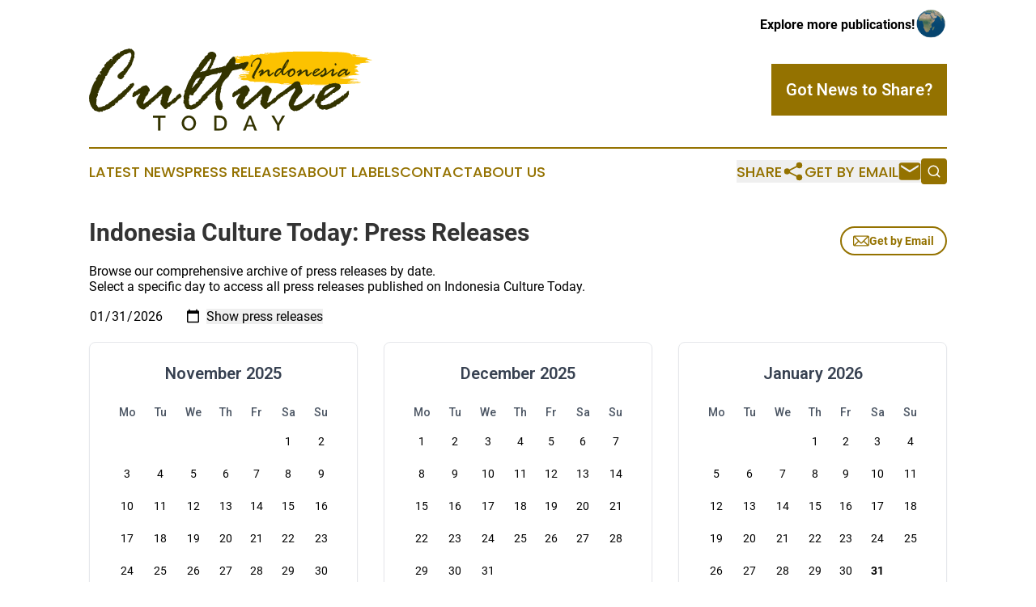

--- FILE ---
content_type: text/html;charset=utf-8
request_url: https://www.indonesiaculturetoday.com/archive/
body_size: 6204
content:
<!DOCTYPE html>
<html lang="en">
<head>
  <title>Archive | Indonesia Culture Today</title>
  <meta charset="utf-8">
  <meta name="viewport" content="width=device-width, initial-scale=1">
    <meta name="description" content="Indonesia Culture Today is an online news publication focusing on culture &amp; lifestyle in the Indonesia: Top culture and lifestyle news from Indonesia">
    <link rel="icon" href="https://cdn.newsmatics.com/agp/sites/indonesiaculturetoday-favicon-1.png" type="image/png">
  <meta name="csrf-token" content="PAAGSp2QrPTjsQ3W7pUS9kb0uzjMCNl77hNvK74KS1M=">
  <meta name="csrf-param" content="authenticity_token">
  <link href="/css/styles.min.css?v6eb3bc323562751890e3a74b24e16ad07f30b1f7" rel="stylesheet" data-turbo-track="reload">
  <link rel="stylesheet" href="/plugins/vanilla-cookieconsent/cookieconsent.css?v6eb3bc323562751890e3a74b24e16ad07f30b1f7">
  
<style type="text/css">
    :root {
        --color-primary-background: rgba(148, 114, 0, 0.3);
        --color-primary: #947200;
        --color-secondary: #333300;
    }
</style>

  <script type="importmap">
    {
      "imports": {
          "adController": "/js/controllers/adController.js?v6eb3bc323562751890e3a74b24e16ad07f30b1f7",
          "alertDialog": "/js/controllers/alertDialog.js?v6eb3bc323562751890e3a74b24e16ad07f30b1f7",
          "articleListController": "/js/controllers/articleListController.js?v6eb3bc323562751890e3a74b24e16ad07f30b1f7",
          "dialog": "/js/controllers/dialog.js?v6eb3bc323562751890e3a74b24e16ad07f30b1f7",
          "flashMessage": "/js/controllers/flashMessage.js?v6eb3bc323562751890e3a74b24e16ad07f30b1f7",
          "gptAdController": "/js/controllers/gptAdController.js?v6eb3bc323562751890e3a74b24e16ad07f30b1f7",
          "hamburgerController": "/js/controllers/hamburgerController.js?v6eb3bc323562751890e3a74b24e16ad07f30b1f7",
          "labelsDescription": "/js/controllers/labelsDescription.js?v6eb3bc323562751890e3a74b24e16ad07f30b1f7",
          "searchController": "/js/controllers/searchController.js?v6eb3bc323562751890e3a74b24e16ad07f30b1f7",
          "videoController": "/js/controllers/videoController.js?v6eb3bc323562751890e3a74b24e16ad07f30b1f7",
          "navigationController": "/js/controllers/navigationController.js?v6eb3bc323562751890e3a74b24e16ad07f30b1f7"          
      }
    }
  </script>
  <script>
      (function(w,d,s,l,i){w[l]=w[l]||[];w[l].push({'gtm.start':
      new Date().getTime(),event:'gtm.js'});var f=d.getElementsByTagName(s)[0],
      j=d.createElement(s),dl=l!='dataLayer'?'&l='+l:'';j.async=true;
      j.src='https://www.googletagmanager.com/gtm.js?id='+i+dl;
      f.parentNode.insertBefore(j,f);
      })(window,document,'script','dataLayer','GTM-KGCXW2X');
  </script>

  <script>
    window.dataLayer.push({
      'cookie_settings': 'delta'
    });
  </script>
</head>
<body class="df-5 is-subpage">
<noscript>
  <iframe src="https://www.googletagmanager.com/ns.html?id=GTM-KGCXW2X"
          height="0" width="0" style="display:none;visibility:hidden"></iframe>
</noscript>
<div class="layout">

  <!-- Top banner -->
  <div class="max-md:hidden w-full content universal-ribbon-inner flex justify-end items-center">
    <a href="https://www.affinitygrouppublishing.com/" target="_blank" class="brands">
      <span class="font-bold text-black">Explore more publications!</span>
      <div>
        <img src="/images/globe.png" height="40" width="40" class="icon-globe"/>
      </div>
    </a>
  </div>
  <header data-controller="hamburger">
  <div class="content">
    <div class="header-top">
      <div class="flex gap-2 masthead-container justify-between items-center">
        <div class="mr-4 logo-container">
          <a href="/">
              <img src="https://cdn.newsmatics.com/agp/sites/indonesiaculturetoday-logo-1.svg" alt="Indonesia Culture Today"
                class="max-md:!h-[60px] lg:!max-h-[115px]" height="308498"
                width="auto" />
          </a>
        </div>
        <button class="hamburger relative w-8 h-6">
          <span aria-hidden="true"
            class="block absolute h-[2px] w-9 bg-[--color-primary] transform transition duration-500 ease-in-out -translate-y-[15px]"></span>
          <span aria-hidden="true"
            class="block absolute h-[2px] w-7 bg-[--color-primary] transform transition duration-500 ease-in-out translate-x-[7px]"></span>
          <span aria-hidden="true"
            class="block absolute h-[2px] w-9 bg-[--color-primary] transform transition duration-500 ease-in-out translate-y-[15px]"></span>
        </button>
        <a href="/submit-news" class="max-md:hidden button button-upload-content button-primary w-fit">
          <span>Got News to Share?</span>
        </a>
      </div>
      <!--  Screen size line  -->
      <div class="absolute bottom-0 -ml-[20px] w-screen h-[1px] bg-[--color-primary] z-50 md:hidden">
      </div>
    </div>
    <!-- Navigation bar -->
    <div class="navigation is-hidden-on-mobile" id="main-navigation">
      <div class="w-full md:hidden">
        <div data-controller="search" class="relative w-full">
  <div data-search-target="form" class="relative active">
    <form data-action="submit->search#performSearch" class="search-form">
      <input type="text" name="query" placeholder="Search..." data-search-target="input" class="search-input md:hidden" />
      <button type="button" data-action="click->search#toggle" data-search-target="icon" class="button-search">
        <img height="18" width="18" src="/images/search.svg" />
      </button>
    </form>
  </div>
</div>

      </div>
      <nav class="navigation-part">
          <a href="/latest-news" class="nav-link">
            Latest News
          </a>
          <a href="/press-releases" class="nav-link">
            Press Releases
          </a>
          <a href="/about-labels" class="nav-link">
            About Labels
          </a>
          <a href="/contact" class="nav-link">
            Contact
          </a>
          <a href="/about" class="nav-link">
            About Us
          </a>
      </nav>
      <div class="w-full md:w-auto md:justify-end">
        <div data-controller="navigation" class="header-actions hidden">
  <button class="nav-link flex gap-1 items-center" onclick="window.ShareDialog.openDialog()">
    <span data-navigation-target="text">
      Share
    </span>
    <span class="icon-share"></span>
  </button>
  <button onclick="window.AlertDialog.openDialog()" class="nav-link nav-link-email flex items-center gap-1.5">
    <span data-navigation-target="text">
      Get by Email
    </span>
    <span class="icon-mail"></span>
  </button>
  <div class="max-md:hidden">
    <div data-controller="search" class="relative w-full">
  <div data-search-target="form" class="relative active">
    <form data-action="submit->search#performSearch" class="search-form">
      <input type="text" name="query" placeholder="Search..." data-search-target="input" class="search-input md:hidden" />
      <button type="button" data-action="click->search#toggle" data-search-target="icon" class="button-search">
        <img height="18" width="18" src="/images/search.svg" />
      </button>
    </form>
  </div>
</div>

  </div>
</div>

      </div>
      <a href="/submit-news" class="md:hidden uppercase button button-upload-content button-primary w-fit">
        <span>Got News to Share?</span>
      </a>
      <a href="https://www.affinitygrouppublishing.com/" target="_blank" class="nav-link-agp">
        Explore more publications!
        <img src="/images/globe.png" height="35" width="35" />
      </a>
    </div>
  </div>
</header>

  <div id="main-content" class="content">
    <div id="flash-message"></div>
    <div class="title-with-button !mb-0">
  <div>
    <!--    <div class="family-app-name"></div>-->
    <h2 class="family-list-heading">
      <h1>Indonesia Culture Today: Press Releases</h1>
    </h2>
  </div>
  <button onclick="window.AlertDialog.openDialog()" class="button-outline">
    <svg height="20px" width="20px" version="1.1" id="Capa_1" xmlns="http://www.w3.org/2000/svg" viewBox="0 0 493.497 493.497" xml:space="preserve">
      <path fill="currentColor" d="M444.556,85.218H48.942C21.954,85.218,0,107.171,0,134.16v225.177c0,26.988,21.954,48.942,48.942,48.942h395.613
                            c26.988,0,48.941-21.954,48.941-48.942V134.16C493.497,107.171,471.544,85.218,444.556,85.218z M460.87,134.16v225.177
                            c0,2.574-0.725,4.924-1.793,7.09L343.74,251.081l117.097-117.097C460.837,134.049,460.87,134.096,460.87,134.16z M32.628,359.336
                            V134.16c0-0.064,0.033-0.11,0.033-0.175l117.097,117.097L34.413,366.426C33.353,364.26,32.628,361.911,32.628,359.336z
                             M251.784,296.902c-2.692,2.691-7.378,2.691-10.07,0L62.667,117.846h368.172L251.784,296.902z M172.827,274.152l45.818,45.819
                            c7.512,7.511,17.493,11.645,28.104,11.645c10.61,0,20.592-4.134,28.104-11.645l45.82-45.819l101.49,101.499H71.327L172.827,274.152z
                            "></path>
    </svg>
    Get by Email
  </button>
</div>

  <p class="leading-6">Browse our comprehensive archive of press releases by date.<br>Select a specific day to access all press releases published on Indonesia Culture Today.</p>

  <form action="/archive" method="post" data-turbo="false" class="my-4">
    <input type="hidden" name="authenticity_token" value="PAAGSp2QrPTjsQ3W7pUS9kb0uzjMCNl77hNvK74KS1M=">

    <input type="date" id="date" name="date" value="2026-01-31" max="2026-01-31" required>

    <input type="submit" value="Show press releases">
  </form>

  <div class="flex justify-center my-5 mb-10">
  <div class="grid grid-cols-1 md:grid-cols-2 lg:grid-cols-3 gap-8 w-full max-w-7xl mx-auto">

      <div class="min-w-[300px] border border-gray-200 rounded-lg p-6 shadow-sm">
        <h3 class="text-xl font-semibold mb-4 text-gray-700 text-center">
          November 2025
        </h3>
        <table class="w-full">
          <thead>
          <tr>
              <th class="text-sm font-medium text-gray-600 p-2 text-center">
                Mo
              </th>
              <th class="text-sm font-medium text-gray-600 p-2 text-center">
                Tu
              </th>
              <th class="text-sm font-medium text-gray-600 p-2 text-center">
                We
              </th>
              <th class="text-sm font-medium text-gray-600 p-2 text-center">
                Th
              </th>
              <th class="text-sm font-medium text-gray-600 p-2 text-center">
                Fr
              </th>
              <th class="text-sm font-medium text-gray-600 p-2 text-center">
                Sa
              </th>
              <th class="text-sm font-medium text-gray-600 p-2 text-center">
                Su
              </th>
          </tr>
          </thead>
          <tbody>
            <tr>
                <td class="p-2 text-center h-10">
                </td>
                <td class="p-2 text-center h-10">
                </td>
                <td class="p-2 text-center h-10">
                </td>
                <td class="p-2 text-center h-10">
                </td>
                <td class="p-2 text-center h-10">
                </td>
                <td class="p-2 text-center h-10">
                      <a href="/archive/date/2025-11-01"
                         class="block w-full h-full rounded hover:bg-gray-100 transition-colors duration-200">
                        <span class="text-sm ">
                          1
                        </span>
                      </a>
                </td>
                <td class="p-2 text-center h-10">
                      <a href="/archive/date/2025-11-02"
                         class="block w-full h-full rounded hover:bg-gray-100 transition-colors duration-200">
                        <span class="text-sm ">
                          2
                        </span>
                      </a>
                </td>
            </tr>
            <tr>
                <td class="p-2 text-center h-10">
                      <a href="/archive/date/2025-11-03"
                         class="block w-full h-full rounded hover:bg-gray-100 transition-colors duration-200">
                        <span class="text-sm ">
                          3
                        </span>
                      </a>
                </td>
                <td class="p-2 text-center h-10">
                      <a href="/archive/date/2025-11-04"
                         class="block w-full h-full rounded hover:bg-gray-100 transition-colors duration-200">
                        <span class="text-sm ">
                          4
                        </span>
                      </a>
                </td>
                <td class="p-2 text-center h-10">
                      <a href="/archive/date/2025-11-05"
                         class="block w-full h-full rounded hover:bg-gray-100 transition-colors duration-200">
                        <span class="text-sm ">
                          5
                        </span>
                      </a>
                </td>
                <td class="p-2 text-center h-10">
                      <a href="/archive/date/2025-11-06"
                         class="block w-full h-full rounded hover:bg-gray-100 transition-colors duration-200">
                        <span class="text-sm ">
                          6
                        </span>
                      </a>
                </td>
                <td class="p-2 text-center h-10">
                      <a href="/archive/date/2025-11-07"
                         class="block w-full h-full rounded hover:bg-gray-100 transition-colors duration-200">
                        <span class="text-sm ">
                          7
                        </span>
                      </a>
                </td>
                <td class="p-2 text-center h-10">
                      <a href="/archive/date/2025-11-08"
                         class="block w-full h-full rounded hover:bg-gray-100 transition-colors duration-200">
                        <span class="text-sm ">
                          8
                        </span>
                      </a>
                </td>
                <td class="p-2 text-center h-10">
                      <a href="/archive/date/2025-11-09"
                         class="block w-full h-full rounded hover:bg-gray-100 transition-colors duration-200">
                        <span class="text-sm ">
                          9
                        </span>
                      </a>
                </td>
            </tr>
            <tr>
                <td class="p-2 text-center h-10">
                      <a href="/archive/date/2025-11-10"
                         class="block w-full h-full rounded hover:bg-gray-100 transition-colors duration-200">
                        <span class="text-sm ">
                          10
                        </span>
                      </a>
                </td>
                <td class="p-2 text-center h-10">
                      <a href="/archive/date/2025-11-11"
                         class="block w-full h-full rounded hover:bg-gray-100 transition-colors duration-200">
                        <span class="text-sm ">
                          11
                        </span>
                      </a>
                </td>
                <td class="p-2 text-center h-10">
                      <a href="/archive/date/2025-11-12"
                         class="block w-full h-full rounded hover:bg-gray-100 transition-colors duration-200">
                        <span class="text-sm ">
                          12
                        </span>
                      </a>
                </td>
                <td class="p-2 text-center h-10">
                      <a href="/archive/date/2025-11-13"
                         class="block w-full h-full rounded hover:bg-gray-100 transition-colors duration-200">
                        <span class="text-sm ">
                          13
                        </span>
                      </a>
                </td>
                <td class="p-2 text-center h-10">
                      <a href="/archive/date/2025-11-14"
                         class="block w-full h-full rounded hover:bg-gray-100 transition-colors duration-200">
                        <span class="text-sm ">
                          14
                        </span>
                      </a>
                </td>
                <td class="p-2 text-center h-10">
                      <a href="/archive/date/2025-11-15"
                         class="block w-full h-full rounded hover:bg-gray-100 transition-colors duration-200">
                        <span class="text-sm ">
                          15
                        </span>
                      </a>
                </td>
                <td class="p-2 text-center h-10">
                      <a href="/archive/date/2025-11-16"
                         class="block w-full h-full rounded hover:bg-gray-100 transition-colors duration-200">
                        <span class="text-sm ">
                          16
                        </span>
                      </a>
                </td>
            </tr>
            <tr>
                <td class="p-2 text-center h-10">
                      <a href="/archive/date/2025-11-17"
                         class="block w-full h-full rounded hover:bg-gray-100 transition-colors duration-200">
                        <span class="text-sm ">
                          17
                        </span>
                      </a>
                </td>
                <td class="p-2 text-center h-10">
                      <a href="/archive/date/2025-11-18"
                         class="block w-full h-full rounded hover:bg-gray-100 transition-colors duration-200">
                        <span class="text-sm ">
                          18
                        </span>
                      </a>
                </td>
                <td class="p-2 text-center h-10">
                      <a href="/archive/date/2025-11-19"
                         class="block w-full h-full rounded hover:bg-gray-100 transition-colors duration-200">
                        <span class="text-sm ">
                          19
                        </span>
                      </a>
                </td>
                <td class="p-2 text-center h-10">
                      <a href="/archive/date/2025-11-20"
                         class="block w-full h-full rounded hover:bg-gray-100 transition-colors duration-200">
                        <span class="text-sm ">
                          20
                        </span>
                      </a>
                </td>
                <td class="p-2 text-center h-10">
                      <a href="/archive/date/2025-11-21"
                         class="block w-full h-full rounded hover:bg-gray-100 transition-colors duration-200">
                        <span class="text-sm ">
                          21
                        </span>
                      </a>
                </td>
                <td class="p-2 text-center h-10">
                      <a href="/archive/date/2025-11-22"
                         class="block w-full h-full rounded hover:bg-gray-100 transition-colors duration-200">
                        <span class="text-sm ">
                          22
                        </span>
                      </a>
                </td>
                <td class="p-2 text-center h-10">
                      <a href="/archive/date/2025-11-23"
                         class="block w-full h-full rounded hover:bg-gray-100 transition-colors duration-200">
                        <span class="text-sm ">
                          23
                        </span>
                      </a>
                </td>
            </tr>
            <tr>
                <td class="p-2 text-center h-10">
                      <a href="/archive/date/2025-11-24"
                         class="block w-full h-full rounded hover:bg-gray-100 transition-colors duration-200">
                        <span class="text-sm ">
                          24
                        </span>
                      </a>
                </td>
                <td class="p-2 text-center h-10">
                      <a href="/archive/date/2025-11-25"
                         class="block w-full h-full rounded hover:bg-gray-100 transition-colors duration-200">
                        <span class="text-sm ">
                          25
                        </span>
                      </a>
                </td>
                <td class="p-2 text-center h-10">
                      <a href="/archive/date/2025-11-26"
                         class="block w-full h-full rounded hover:bg-gray-100 transition-colors duration-200">
                        <span class="text-sm ">
                          26
                        </span>
                      </a>
                </td>
                <td class="p-2 text-center h-10">
                      <a href="/archive/date/2025-11-27"
                         class="block w-full h-full rounded hover:bg-gray-100 transition-colors duration-200">
                        <span class="text-sm ">
                          27
                        </span>
                      </a>
                </td>
                <td class="p-2 text-center h-10">
                      <a href="/archive/date/2025-11-28"
                         class="block w-full h-full rounded hover:bg-gray-100 transition-colors duration-200">
                        <span class="text-sm ">
                          28
                        </span>
                      </a>
                </td>
                <td class="p-2 text-center h-10">
                      <a href="/archive/date/2025-11-29"
                         class="block w-full h-full rounded hover:bg-gray-100 transition-colors duration-200">
                        <span class="text-sm ">
                          29
                        </span>
                      </a>
                </td>
                <td class="p-2 text-center h-10">
                      <a href="/archive/date/2025-11-30"
                         class="block w-full h-full rounded hover:bg-gray-100 transition-colors duration-200">
                        <span class="text-sm ">
                          30
                        </span>
                      </a>
                </td>
            </tr>
          </tbody>
        </table>
      </div>
      <div class="min-w-[300px] border border-gray-200 rounded-lg p-6 shadow-sm">
        <h3 class="text-xl font-semibold mb-4 text-gray-700 text-center">
          December 2025
        </h3>
        <table class="w-full">
          <thead>
          <tr>
              <th class="text-sm font-medium text-gray-600 p-2 text-center">
                Mo
              </th>
              <th class="text-sm font-medium text-gray-600 p-2 text-center">
                Tu
              </th>
              <th class="text-sm font-medium text-gray-600 p-2 text-center">
                We
              </th>
              <th class="text-sm font-medium text-gray-600 p-2 text-center">
                Th
              </th>
              <th class="text-sm font-medium text-gray-600 p-2 text-center">
                Fr
              </th>
              <th class="text-sm font-medium text-gray-600 p-2 text-center">
                Sa
              </th>
              <th class="text-sm font-medium text-gray-600 p-2 text-center">
                Su
              </th>
          </tr>
          </thead>
          <tbody>
            <tr>
                <td class="p-2 text-center h-10">
                      <a href="/archive/date/2025-12-01"
                         class="block w-full h-full rounded hover:bg-gray-100 transition-colors duration-200">
                        <span class="text-sm ">
                          1
                        </span>
                      </a>
                </td>
                <td class="p-2 text-center h-10">
                      <a href="/archive/date/2025-12-02"
                         class="block w-full h-full rounded hover:bg-gray-100 transition-colors duration-200">
                        <span class="text-sm ">
                          2
                        </span>
                      </a>
                </td>
                <td class="p-2 text-center h-10">
                      <a href="/archive/date/2025-12-03"
                         class="block w-full h-full rounded hover:bg-gray-100 transition-colors duration-200">
                        <span class="text-sm ">
                          3
                        </span>
                      </a>
                </td>
                <td class="p-2 text-center h-10">
                      <a href="/archive/date/2025-12-04"
                         class="block w-full h-full rounded hover:bg-gray-100 transition-colors duration-200">
                        <span class="text-sm ">
                          4
                        </span>
                      </a>
                </td>
                <td class="p-2 text-center h-10">
                      <a href="/archive/date/2025-12-05"
                         class="block w-full h-full rounded hover:bg-gray-100 transition-colors duration-200">
                        <span class="text-sm ">
                          5
                        </span>
                      </a>
                </td>
                <td class="p-2 text-center h-10">
                      <a href="/archive/date/2025-12-06"
                         class="block w-full h-full rounded hover:bg-gray-100 transition-colors duration-200">
                        <span class="text-sm ">
                          6
                        </span>
                      </a>
                </td>
                <td class="p-2 text-center h-10">
                      <a href="/archive/date/2025-12-07"
                         class="block w-full h-full rounded hover:bg-gray-100 transition-colors duration-200">
                        <span class="text-sm ">
                          7
                        </span>
                      </a>
                </td>
            </tr>
            <tr>
                <td class="p-2 text-center h-10">
                      <a href="/archive/date/2025-12-08"
                         class="block w-full h-full rounded hover:bg-gray-100 transition-colors duration-200">
                        <span class="text-sm ">
                          8
                        </span>
                      </a>
                </td>
                <td class="p-2 text-center h-10">
                      <a href="/archive/date/2025-12-09"
                         class="block w-full h-full rounded hover:bg-gray-100 transition-colors duration-200">
                        <span class="text-sm ">
                          9
                        </span>
                      </a>
                </td>
                <td class="p-2 text-center h-10">
                      <a href="/archive/date/2025-12-10"
                         class="block w-full h-full rounded hover:bg-gray-100 transition-colors duration-200">
                        <span class="text-sm ">
                          10
                        </span>
                      </a>
                </td>
                <td class="p-2 text-center h-10">
                      <a href="/archive/date/2025-12-11"
                         class="block w-full h-full rounded hover:bg-gray-100 transition-colors duration-200">
                        <span class="text-sm ">
                          11
                        </span>
                      </a>
                </td>
                <td class="p-2 text-center h-10">
                      <a href="/archive/date/2025-12-12"
                         class="block w-full h-full rounded hover:bg-gray-100 transition-colors duration-200">
                        <span class="text-sm ">
                          12
                        </span>
                      </a>
                </td>
                <td class="p-2 text-center h-10">
                      <a href="/archive/date/2025-12-13"
                         class="block w-full h-full rounded hover:bg-gray-100 transition-colors duration-200">
                        <span class="text-sm ">
                          13
                        </span>
                      </a>
                </td>
                <td class="p-2 text-center h-10">
                      <a href="/archive/date/2025-12-14"
                         class="block w-full h-full rounded hover:bg-gray-100 transition-colors duration-200">
                        <span class="text-sm ">
                          14
                        </span>
                      </a>
                </td>
            </tr>
            <tr>
                <td class="p-2 text-center h-10">
                      <a href="/archive/date/2025-12-15"
                         class="block w-full h-full rounded hover:bg-gray-100 transition-colors duration-200">
                        <span class="text-sm ">
                          15
                        </span>
                      </a>
                </td>
                <td class="p-2 text-center h-10">
                      <a href="/archive/date/2025-12-16"
                         class="block w-full h-full rounded hover:bg-gray-100 transition-colors duration-200">
                        <span class="text-sm ">
                          16
                        </span>
                      </a>
                </td>
                <td class="p-2 text-center h-10">
                      <a href="/archive/date/2025-12-17"
                         class="block w-full h-full rounded hover:bg-gray-100 transition-colors duration-200">
                        <span class="text-sm ">
                          17
                        </span>
                      </a>
                </td>
                <td class="p-2 text-center h-10">
                      <a href="/archive/date/2025-12-18"
                         class="block w-full h-full rounded hover:bg-gray-100 transition-colors duration-200">
                        <span class="text-sm ">
                          18
                        </span>
                      </a>
                </td>
                <td class="p-2 text-center h-10">
                      <a href="/archive/date/2025-12-19"
                         class="block w-full h-full rounded hover:bg-gray-100 transition-colors duration-200">
                        <span class="text-sm ">
                          19
                        </span>
                      </a>
                </td>
                <td class="p-2 text-center h-10">
                      <a href="/archive/date/2025-12-20"
                         class="block w-full h-full rounded hover:bg-gray-100 transition-colors duration-200">
                        <span class="text-sm ">
                          20
                        </span>
                      </a>
                </td>
                <td class="p-2 text-center h-10">
                      <a href="/archive/date/2025-12-21"
                         class="block w-full h-full rounded hover:bg-gray-100 transition-colors duration-200">
                        <span class="text-sm ">
                          21
                        </span>
                      </a>
                </td>
            </tr>
            <tr>
                <td class="p-2 text-center h-10">
                      <a href="/archive/date/2025-12-22"
                         class="block w-full h-full rounded hover:bg-gray-100 transition-colors duration-200">
                        <span class="text-sm ">
                          22
                        </span>
                      </a>
                </td>
                <td class="p-2 text-center h-10">
                      <a href="/archive/date/2025-12-23"
                         class="block w-full h-full rounded hover:bg-gray-100 transition-colors duration-200">
                        <span class="text-sm ">
                          23
                        </span>
                      </a>
                </td>
                <td class="p-2 text-center h-10">
                      <a href="/archive/date/2025-12-24"
                         class="block w-full h-full rounded hover:bg-gray-100 transition-colors duration-200">
                        <span class="text-sm ">
                          24
                        </span>
                      </a>
                </td>
                <td class="p-2 text-center h-10">
                      <a href="/archive/date/2025-12-25"
                         class="block w-full h-full rounded hover:bg-gray-100 transition-colors duration-200">
                        <span class="text-sm ">
                          25
                        </span>
                      </a>
                </td>
                <td class="p-2 text-center h-10">
                      <a href="/archive/date/2025-12-26"
                         class="block w-full h-full rounded hover:bg-gray-100 transition-colors duration-200">
                        <span class="text-sm ">
                          26
                        </span>
                      </a>
                </td>
                <td class="p-2 text-center h-10">
                      <a href="/archive/date/2025-12-27"
                         class="block w-full h-full rounded hover:bg-gray-100 transition-colors duration-200">
                        <span class="text-sm ">
                          27
                        </span>
                      </a>
                </td>
                <td class="p-2 text-center h-10">
                      <a href="/archive/date/2025-12-28"
                         class="block w-full h-full rounded hover:bg-gray-100 transition-colors duration-200">
                        <span class="text-sm ">
                          28
                        </span>
                      </a>
                </td>
            </tr>
            <tr>
                <td class="p-2 text-center h-10">
                      <a href="/archive/date/2025-12-29"
                         class="block w-full h-full rounded hover:bg-gray-100 transition-colors duration-200">
                        <span class="text-sm ">
                          29
                        </span>
                      </a>
                </td>
                <td class="p-2 text-center h-10">
                      <a href="/archive/date/2025-12-30"
                         class="block w-full h-full rounded hover:bg-gray-100 transition-colors duration-200">
                        <span class="text-sm ">
                          30
                        </span>
                      </a>
                </td>
                <td class="p-2 text-center h-10">
                      <a href="/archive/date/2025-12-31"
                         class="block w-full h-full rounded hover:bg-gray-100 transition-colors duration-200">
                        <span class="text-sm ">
                          31
                        </span>
                      </a>
                </td>
            </tr>
          </tbody>
        </table>
      </div>
      <div class="min-w-[300px] border border-gray-200 rounded-lg p-6 shadow-sm">
        <h3 class="text-xl font-semibold mb-4 text-gray-700 text-center">
          January 2026
        </h3>
        <table class="w-full">
          <thead>
          <tr>
              <th class="text-sm font-medium text-gray-600 p-2 text-center">
                Mo
              </th>
              <th class="text-sm font-medium text-gray-600 p-2 text-center">
                Tu
              </th>
              <th class="text-sm font-medium text-gray-600 p-2 text-center">
                We
              </th>
              <th class="text-sm font-medium text-gray-600 p-2 text-center">
                Th
              </th>
              <th class="text-sm font-medium text-gray-600 p-2 text-center">
                Fr
              </th>
              <th class="text-sm font-medium text-gray-600 p-2 text-center">
                Sa
              </th>
              <th class="text-sm font-medium text-gray-600 p-2 text-center">
                Su
              </th>
          </tr>
          </thead>
          <tbody>
            <tr>
                <td class="p-2 text-center h-10">
                </td>
                <td class="p-2 text-center h-10">
                </td>
                <td class="p-2 text-center h-10">
                </td>
                <td class="p-2 text-center h-10">
                      <a href="/archive/date/2026-01-01"
                         class="block w-full h-full rounded hover:bg-gray-100 transition-colors duration-200">
                        <span class="text-sm ">
                          1
                        </span>
                      </a>
                </td>
                <td class="p-2 text-center h-10">
                      <a href="/archive/date/2026-01-02"
                         class="block w-full h-full rounded hover:bg-gray-100 transition-colors duration-200">
                        <span class="text-sm ">
                          2
                        </span>
                      </a>
                </td>
                <td class="p-2 text-center h-10">
                      <a href="/archive/date/2026-01-03"
                         class="block w-full h-full rounded hover:bg-gray-100 transition-colors duration-200">
                        <span class="text-sm ">
                          3
                        </span>
                      </a>
                </td>
                <td class="p-2 text-center h-10">
                      <a href="/archive/date/2026-01-04"
                         class="block w-full h-full rounded hover:bg-gray-100 transition-colors duration-200">
                        <span class="text-sm ">
                          4
                        </span>
                      </a>
                </td>
            </tr>
            <tr>
                <td class="p-2 text-center h-10">
                      <a href="/archive/date/2026-01-05"
                         class="block w-full h-full rounded hover:bg-gray-100 transition-colors duration-200">
                        <span class="text-sm ">
                          5
                        </span>
                      </a>
                </td>
                <td class="p-2 text-center h-10">
                      <a href="/archive/date/2026-01-06"
                         class="block w-full h-full rounded hover:bg-gray-100 transition-colors duration-200">
                        <span class="text-sm ">
                          6
                        </span>
                      </a>
                </td>
                <td class="p-2 text-center h-10">
                      <a href="/archive/date/2026-01-07"
                         class="block w-full h-full rounded hover:bg-gray-100 transition-colors duration-200">
                        <span class="text-sm ">
                          7
                        </span>
                      </a>
                </td>
                <td class="p-2 text-center h-10">
                      <a href="/archive/date/2026-01-08"
                         class="block w-full h-full rounded hover:bg-gray-100 transition-colors duration-200">
                        <span class="text-sm ">
                          8
                        </span>
                      </a>
                </td>
                <td class="p-2 text-center h-10">
                      <a href="/archive/date/2026-01-09"
                         class="block w-full h-full rounded hover:bg-gray-100 transition-colors duration-200">
                        <span class="text-sm ">
                          9
                        </span>
                      </a>
                </td>
                <td class="p-2 text-center h-10">
                      <a href="/archive/date/2026-01-10"
                         class="block w-full h-full rounded hover:bg-gray-100 transition-colors duration-200">
                        <span class="text-sm ">
                          10
                        </span>
                      </a>
                </td>
                <td class="p-2 text-center h-10">
                      <a href="/archive/date/2026-01-11"
                         class="block w-full h-full rounded hover:bg-gray-100 transition-colors duration-200">
                        <span class="text-sm ">
                          11
                        </span>
                      </a>
                </td>
            </tr>
            <tr>
                <td class="p-2 text-center h-10">
                      <a href="/archive/date/2026-01-12"
                         class="block w-full h-full rounded hover:bg-gray-100 transition-colors duration-200">
                        <span class="text-sm ">
                          12
                        </span>
                      </a>
                </td>
                <td class="p-2 text-center h-10">
                      <a href="/archive/date/2026-01-13"
                         class="block w-full h-full rounded hover:bg-gray-100 transition-colors duration-200">
                        <span class="text-sm ">
                          13
                        </span>
                      </a>
                </td>
                <td class="p-2 text-center h-10">
                      <a href="/archive/date/2026-01-14"
                         class="block w-full h-full rounded hover:bg-gray-100 transition-colors duration-200">
                        <span class="text-sm ">
                          14
                        </span>
                      </a>
                </td>
                <td class="p-2 text-center h-10">
                      <a href="/archive/date/2026-01-15"
                         class="block w-full h-full rounded hover:bg-gray-100 transition-colors duration-200">
                        <span class="text-sm ">
                          15
                        </span>
                      </a>
                </td>
                <td class="p-2 text-center h-10">
                      <a href="/archive/date/2026-01-16"
                         class="block w-full h-full rounded hover:bg-gray-100 transition-colors duration-200">
                        <span class="text-sm ">
                          16
                        </span>
                      </a>
                </td>
                <td class="p-2 text-center h-10">
                      <a href="/archive/date/2026-01-17"
                         class="block w-full h-full rounded hover:bg-gray-100 transition-colors duration-200">
                        <span class="text-sm ">
                          17
                        </span>
                      </a>
                </td>
                <td class="p-2 text-center h-10">
                      <a href="/archive/date/2026-01-18"
                         class="block w-full h-full rounded hover:bg-gray-100 transition-colors duration-200">
                        <span class="text-sm ">
                          18
                        </span>
                      </a>
                </td>
            </tr>
            <tr>
                <td class="p-2 text-center h-10">
                      <a href="/archive/date/2026-01-19"
                         class="block w-full h-full rounded hover:bg-gray-100 transition-colors duration-200">
                        <span class="text-sm ">
                          19
                        </span>
                      </a>
                </td>
                <td class="p-2 text-center h-10">
                      <a href="/archive/date/2026-01-20"
                         class="block w-full h-full rounded hover:bg-gray-100 transition-colors duration-200">
                        <span class="text-sm ">
                          20
                        </span>
                      </a>
                </td>
                <td class="p-2 text-center h-10">
                      <a href="/archive/date/2026-01-21"
                         class="block w-full h-full rounded hover:bg-gray-100 transition-colors duration-200">
                        <span class="text-sm ">
                          21
                        </span>
                      </a>
                </td>
                <td class="p-2 text-center h-10">
                      <a href="/archive/date/2026-01-22"
                         class="block w-full h-full rounded hover:bg-gray-100 transition-colors duration-200">
                        <span class="text-sm ">
                          22
                        </span>
                      </a>
                </td>
                <td class="p-2 text-center h-10">
                      <a href="/archive/date/2026-01-23"
                         class="block w-full h-full rounded hover:bg-gray-100 transition-colors duration-200">
                        <span class="text-sm ">
                          23
                        </span>
                      </a>
                </td>
                <td class="p-2 text-center h-10">
                      <a href="/archive/date/2026-01-24"
                         class="block w-full h-full rounded hover:bg-gray-100 transition-colors duration-200">
                        <span class="text-sm ">
                          24
                        </span>
                      </a>
                </td>
                <td class="p-2 text-center h-10">
                      <a href="/archive/date/2026-01-25"
                         class="block w-full h-full rounded hover:bg-gray-100 transition-colors duration-200">
                        <span class="text-sm ">
                          25
                        </span>
                      </a>
                </td>
            </tr>
            <tr>
                <td class="p-2 text-center h-10">
                      <a href="/archive/date/2026-01-26"
                         class="block w-full h-full rounded hover:bg-gray-100 transition-colors duration-200">
                        <span class="text-sm ">
                          26
                        </span>
                      </a>
                </td>
                <td class="p-2 text-center h-10">
                      <a href="/archive/date/2026-01-27"
                         class="block w-full h-full rounded hover:bg-gray-100 transition-colors duration-200">
                        <span class="text-sm ">
                          27
                        </span>
                      </a>
                </td>
                <td class="p-2 text-center h-10">
                      <a href="/archive/date/2026-01-28"
                         class="block w-full h-full rounded hover:bg-gray-100 transition-colors duration-200">
                        <span class="text-sm ">
                          28
                        </span>
                      </a>
                </td>
                <td class="p-2 text-center h-10">
                      <a href="/archive/date/2026-01-29"
                         class="block w-full h-full rounded hover:bg-gray-100 transition-colors duration-200">
                        <span class="text-sm ">
                          29
                        </span>
                      </a>
                </td>
                <td class="p-2 text-center h-10">
                      <a href="/archive/date/2026-01-30"
                         class="block w-full h-full rounded hover:bg-gray-100 transition-colors duration-200">
                        <span class="text-sm ">
                          30
                        </span>
                      </a>
                </td>
                <td class="p-2 text-center h-10">
                      <a href="/archive/date/2026-01-31"
                         class="block w-full h-full rounded hover:bg-gray-100 transition-colors duration-200">
                        <span class="text-sm font-bold">
                          31
                        </span>
                      </a>
                </td>
            </tr>
          </tbody>
        </table>
      </div>
  </div>
</div>


  <h3 class="text-[16px] md:text-[20px] font-bold mb-5">Press releases published on January 31, 2026</h3>

<div id="articles-list">
  <div class="article-list">
</div>

</div>

  

  </div>
</div>
<footer class="footer footer-with-line">
  <div class="content flex flex-col">
    <p class="footer-text text-sm mb-4 order-2 lg:order-1">© 1995-2026 Newsmatics Inc. dba Affinity Group Publishing &amp; Indonesia Culture Today. All Rights Reserved.</p>
    <div class="footer-nav lg:mt-2 mb-[30px] lg:mb-0 flex gap-7 flex-wrap justify-center order-1 lg:order-2">
        <a href="/about" class="footer-link">About</a>
        <a href="/archive" class="footer-link">Press Release Archive</a>
        <a href="/submit-news" class="footer-link">Submit Press Release</a>
        <a href="/legal/terms" class="footer-link">Terms &amp; Conditions</a>
        <a href="/legal/dmca" class="footer-link">Copyright/DMCA Policy</a>
        <a href="/legal/privacy" class="footer-link">Privacy Policy</a>
        <a href="/contact" class="footer-link">Contact</a>
    </div>
  </div>
</footer>
<div data-controller="dialog" data-dialog-url-value="/" data-action="click->dialog#clickOutside">
  <dialog
    class="modal-shadow fixed backdrop:bg-black/20 z-40 text-left bg-white rounded-full w-[350px] h-[350px] overflow-visible"
    data-dialog-target="modal"
  >
    <div class="text-center h-full flex items-center justify-center">
      <button data-action="click->dialog#close" type="button" class="modal-share-close-button">
        ✖
      </button>
      <div>
        <div class="mb-4">
          <h3 class="font-bold text-[28px] mb-3">Share us</h3>
          <span class="text-[14px]">on your social networks:</span>
        </div>
        <div class="flex gap-6 justify-center text-center">
          <a href="https://www.facebook.com/sharer.php?u=https://www.indonesiaculturetoday.com" class="flex flex-col items-center font-bold text-[#4a4a4a] text-sm" target="_blank">
            <span class="h-[55px] flex items-center">
              <img width="40px" src="/images/fb.png" alt="Facebook" class="mb-2">
            </span>
            <span class="text-[14px]">
              Facebook
            </span>
          </a>
          <a href="https://www.linkedin.com/sharing/share-offsite/?url=https://www.indonesiaculturetoday.com" class="flex flex-col items-center font-bold text-[#4a4a4a] text-sm" target="_blank">
            <span class="h-[55px] flex items-center">
              <img width="40px" height="40px" src="/images/linkedin.png" alt="LinkedIn" class="mb-2">
            </span>
            <span class="text-[14px]">
            LinkedIn
            </span>
          </a>
        </div>
      </div>
    </div>
  </dialog>
</div>

<div data-controller="alert-dialog" data-action="click->alert-dialog#clickOutside">
  <dialog
    class="fixed backdrop:bg-black/20 modal-shadow z-40 text-left bg-white rounded-full w-full max-w-[450px] aspect-square overflow-visible"
    data-alert-dialog-target="modal">
    <div class="flex items-center text-center -mt-4 h-full flex-1 p-8 md:p-12">
      <button data-action="click->alert-dialog#close" type="button" class="modal-close-button">
        ✖
      </button>
      <div class="w-full" data-alert-dialog-target="subscribeForm">
        <img class="w-8 mx-auto mb-4" src="/images/agps.svg" alt="AGPs" />
        <p class="md:text-lg">Get the latest news on this topic.</p>
        <h3 class="dialog-title mt-4">SIGN UP FOR FREE TODAY</h3>
        <form data-action="submit->alert-dialog#submit" method="POST" action="/alerts">
  <input type="hidden" name="authenticity_token" value="PAAGSp2QrPTjsQ3W7pUS9kb0uzjMCNl77hNvK74KS1M=">

  <input data-alert-dialog-target="fullnameInput" type="text" name="fullname" id="fullname" autocomplete="off" tabindex="-1">
  <label>
    <input data-alert-dialog-target="emailInput" placeholder="Email address" name="email" type="email"
      value=""
      class="rounded-xs mb-2 block w-full bg-white px-4 py-2 text-gray-900 border-[1px] border-solid border-gray-600 focus:border-2 focus:border-gray-800 placeholder:text-gray-400"
      required>
  </label>
  <div class="text-red-400 text-sm" data-alert-dialog-target="errorMessage"></div>

  <input data-alert-dialog-target="timestampInput" type="hidden" name="timestamp" value="1769899451" autocomplete="off" tabindex="-1">

  <input type="submit" value="Sign Up"
    class="!rounded-[3px] w-full mt-2 mb-4 bg-primary px-5 py-2 leading-5 font-semibold text-white hover:color-primary/75 cursor-pointer">
</form>
<a data-action="click->alert-dialog#close" class="text-black underline hover:no-underline inline-block mb-4" href="#">No Thanks</a>
<p class="text-[15px] leading-[22px]">
  By signing to this email alert, you<br /> agree to our
  <a href="/legal/terms" class="underline text-primary hover:no-underline" target="_blank">Terms & Conditions</a>
</p>

      </div>
      <div data-alert-dialog-target="checkEmail" class="hidden">
        <img class="inline-block w-9" src="/images/envelope.svg" />
        <h3 class="dialog-title">Check Your Email</h3>
        <p class="text-lg mb-12">We sent a one-time activation link to <b data-alert-dialog-target="userEmail"></b>.
          Just click on the link to
          continue.</p>
        <p class="text-lg">If you don't see the email in your inbox, check your spam folder or <a
            class="underline text-primary hover:no-underline" data-action="click->alert-dialog#showForm" href="#">try
            again</a>
        </p>
      </div>

      <!-- activated -->
      <div data-alert-dialog-target="activated" class="hidden">
        <img class="w-8 mx-auto mb-4" src="/images/agps.svg" alt="AGPs" />
        <h3 class="dialog-title">SUCCESS</h3>
        <p class="text-lg">You have successfully confirmed your email and are subscribed to <b>
            Indonesia Culture Today
          </b> daily
          news alert.</p>
      </div>
      <!-- alreadyActivated -->
      <div data-alert-dialog-target="alreadyActivated" class="hidden">
        <img class="w-8 mx-auto mb-4" src="/images/agps.svg" alt="AGPs" />
        <h3 class="dialog-title">Alert was already activated</h3>
        <p class="text-lg">It looks like you have already confirmed and are receiving the <b>
            Indonesia Culture Today
          </b> daily news
          alert.</p>
      </div>
      <!-- activateErrorMessage -->
      <div data-alert-dialog-target="activateErrorMessage" class="hidden">
        <img class="w-8 mx-auto mb-4" src="/images/agps.svg" alt="AGPs" />
        <h3 class="dialog-title">Oops!</h3>
        <p class="text-lg mb-4">It looks like something went wrong. Please try again.</p>
        <form data-action="submit->alert-dialog#submit" method="POST" action="/alerts">
  <input type="hidden" name="authenticity_token" value="PAAGSp2QrPTjsQ3W7pUS9kb0uzjMCNl77hNvK74KS1M=">

  <input data-alert-dialog-target="fullnameInput" type="text" name="fullname" id="fullname" autocomplete="off" tabindex="-1">
  <label>
    <input data-alert-dialog-target="emailInput" placeholder="Email address" name="email" type="email"
      value=""
      class="rounded-xs mb-2 block w-full bg-white px-4 py-2 text-gray-900 border-[1px] border-solid border-gray-600 focus:border-2 focus:border-gray-800 placeholder:text-gray-400"
      required>
  </label>
  <div class="text-red-400 text-sm" data-alert-dialog-target="errorMessage"></div>

  <input data-alert-dialog-target="timestampInput" type="hidden" name="timestamp" value="1769899451" autocomplete="off" tabindex="-1">

  <input type="submit" value="Sign Up"
    class="!rounded-[3px] w-full mt-2 mb-4 bg-primary px-5 py-2 leading-5 font-semibold text-white hover:color-primary/75 cursor-pointer">
</form>
<a data-action="click->alert-dialog#close" class="text-black underline hover:no-underline inline-block mb-4" href="#">No Thanks</a>
<p class="text-[15px] leading-[22px]">
  By signing to this email alert, you<br /> agree to our
  <a href="/legal/terms" class="underline text-primary hover:no-underline" target="_blank">Terms & Conditions</a>
</p>

      </div>

      <!-- deactivated -->
      <div data-alert-dialog-target="deactivated" class="hidden">
        <img class="w-8 mx-auto mb-4" src="/images/agps.svg" alt="AGPs" />
        <h3 class="dialog-title">You are Unsubscribed!</h3>
        <p class="text-lg">You are no longer receiving the <b>
            Indonesia Culture Today
          </b>daily news alert.</p>
      </div>
      <!-- alreadyDeactivated -->
      <div data-alert-dialog-target="alreadyDeactivated" class="hidden">
        <img class="w-8 mx-auto mb-4" src="/images/agps.svg" alt="AGPs" />
        <h3 class="dialog-title">You have already unsubscribed!</h3>
        <p class="text-lg">You are no longer receiving the <b>
            Indonesia Culture Today
          </b> daily news alert.</p>
      </div>
      <!-- deactivateErrorMessage -->
      <div data-alert-dialog-target="deactivateErrorMessage" class="hidden">
        <img class="w-8 mx-auto mb-4" src="/images/agps.svg" alt="AGPs" />
        <h3 class="dialog-title">Oops!</h3>
        <p class="text-lg">Try clicking the Unsubscribe link in the email again and if it still doesn't work, <a
            href="/contact">contact us</a></p>
      </div>
    </div>
  </dialog>
</div>

<script src="/plugins/vanilla-cookieconsent/cookieconsent.umd.js?v6eb3bc323562751890e3a74b24e16ad07f30b1f7"></script>
  <script src="/js/cookieconsent.js?v6eb3bc323562751890e3a74b24e16ad07f30b1f7"></script>

<script type="module" src="/js/app.js?v6eb3bc323562751890e3a74b24e16ad07f30b1f7"></script>
</body>
</html>


--- FILE ---
content_type: image/svg+xml
request_url: https://cdn.newsmatics.com/agp/sites/indonesiaculturetoday-logo-1.svg
body_size: 67591
content:
<?xml version="1.0" encoding="UTF-8" standalone="no"?>
<svg
   xmlns:dc="http://purl.org/dc/elements/1.1/"
   xmlns:cc="http://creativecommons.org/ns#"
   xmlns:rdf="http://www.w3.org/1999/02/22-rdf-syntax-ns#"
   xmlns:svg="http://www.w3.org/2000/svg"
   xmlns="http://www.w3.org/2000/svg"
   xml:space="preserve"
   width="10.56169in"
   height="3.0849872in"
   version="1.0"
   shape-rendering="geometricPrecision"
   text-rendering="geometricPrecision"
   image-rendering="optimizeQuality"
   fill-rule="evenodd"
   clip-rule="evenodd"
   viewBox="0 0 1056170 308498.71"
   id="svg18"><metadata
   id="metadata24"><rdf:RDF><cc:Work
       rdf:about=""><dc:format>image/svg+xml</dc:format><dc:type
         rdf:resource="http://purl.org/dc/dcmitype/StillImage" /></cc:Work></rdf:RDF></metadata><defs
   id="defs22" />
 <g
   id="Layer_x0020_1"
   transform="translate(-56560,-98720.413)">
  <metadata
   id="CorelCorpID_0Corel-Layer" />
  <path
   fill="#fcc200"
   d="m 804557,232160 c -5446,637 -19969,296 -24318,-2726 13223,-188 11817,380 23068,912 z m 239927,-53610 c 1307,-663 442,-439 2703,-951 l 9576,-1356 -4997,-2436 c -3028,-1110 -1343,-901 -5657,-1337 l -3619,-261 c 7747,-879 12323,-544 16344,-4754 -4378,-3703 -7591,-3189 -12578,-6699 3677,-2085 9296,-1508 14169,-1866 2168,-159 5246,-197 6671,-1249 2425,-1789 1150,-60 -1886,-2565 12499,-2836 25815,-2588 38225,-4487 -3139,-2016 -8396,-1319 -12192,-1932 l 8010,-929 c -5552,-2954 -7627,315 -13286,-2553 4585,-6446 18714,-394 26763,-3810 l -11744,-1734 c -3481,-2337 -3252,-1555 -8240,-2028 902,-2430 1439,-1486 4786,-3036 l -48895,-6328 c 5274,-62 3496,-415 3290,-1392 l -12264,-73 c -7928,-1280 4597,1436 -2028,-527 l -1780,-795 c 6022,39 11332,692 17353,576 10175,-196 11394,-50 15186,-1526 -7613,-461 -11911,926 -17953,-1890 -4015,-1871 367,-1825 -8131,-1649 -4493,93 -5073,502 -9949,-14 l -155,-1310 c -4051,-6910 -54836,-8154 -62426,-8121 -26248,113 -50984,-1886 -77539,-1799 -19938,64 -107229,64 -126593,3705 -3854,725 -2459,1321 -7013,845 -4715,-493 -4485,-781 -10235,-684 343,194 914,51 1146,437 l 7348,1391 c -21859,680 -11822,-270 -22785,-447 -4858,-79 205,1006 -10096,131 -12219,-1036 2103,1208 -9252,2547 -1087,-2434 -1487,1324 2256,-2597 -8902,-591 -3577,424 -4857,1431 l -3367,2677 18259,-409 c 1967,-231 737,-1022 4140,21 -10711,4123 -26593,-43 -32059,322 -8891,594 -5073,-29 -8706,3657 -3592,-1688 563,-2449 -8357,-1105 -23633,3559 -6819,-2707 -27605,1717 -2043,435 -1396,173 -2563,659 l 9431,848 c -9084,3271 867,2423 -13196,1938 -9427,-324 -8580,1128 -18163,-517 1309,2165 -2296,3032 6123,2534 -7246,644 -3201,-757 -16386,-1506 l 7520,2053 c -6131,213 -4973,-855 -10626,-569 -8551,433 -1025,-424 -7944,-2019 -1441,3021 3789,731 -5998,2938 -4832,1090 -1773,-1108 -3841,2125 5076,2184 19671,-144 24213,2763 -6105,215 -7163,-1091 -11685,949 4145,730 9398,198 12350,1828 l -13031,560 -1723,-2936 c -85,-121 -285,-406 -459,-594 l -11073,-378 -718,6577 -1402,1475 c -1056,664 -503,507 -2524,1033 -257,142 -614,155 -743,453 -126,292 -586,345 -757,417 l -5626,1190 c 3235,4009 6295,-14 17123,2034 -444,2009 -187,1404 -1830,2722 -61,77 -3525,15 5572,3758 5379,2212 25763,-2095 34129,2693 -8353,-188 -19192,-1368 -26501,24 7581,2786 24339,1736 33830,3022 -7712,1144 -14510,-1019 -19131,1892 l 10457,1765 c -1042,-125 -3759,-202 -4450,-145 l -5612,1126 6849,1786 c 3659,337 5567,317 9058,58 -2760,3049 -11632,1328 -16385,814 -15233,-1645 -2120,-2547 -11084,-2735 l 2814,4875 c -964,-57 -3122,-237 -4065,-206 -7821,262 3389,-418 -2146,151 l -1729,372 c 3962,2736 4815,1837 10329,2678 6306,963 3254,1334 8767,3553 l -2741,1903 c -129,100 -394,309 -534,413 l -2140,1440 c -159,78 -3136,-472 776,745 3441,1072 11538,1308 15514,2570 5932,1882 -1979,1574 7904,1487 3604,-32 7966,116 11797,598 -7868,274 -5449,-589 -7850,1122 l -1532,1889 c -7771,-2755 -19144,-1874 -26963,-154 5650,214 7453,-1274 14518,-230 5668,838 9256,2373 15156,2219 l -5229,1662 c 4513,2758 3138,633 4350,2490 l -32018,2265 -5604,2961 c -1593,1111 -542,246 -1927,1589 l 3781,644 c 1542,-102 2370,-614 3462,-930 4959,-1435 273,-303 14125,-79 5914,95 5359,527 8220,2261 -17242,-11 -23026,-2402 -29332,2866 21097,3802 20860,-1292 29997,1423 -738,347 859,455 -3497,1126 -2492,385 -3176,129 -5527,137 l -30481,1500 c 228,105 632,0 747,217 l 8793,336 c 5710,127 6432,444 9774,2552 229,2237 742,-341 -1346,1155 -1832,1313 -937,-805 -2115,1503 9664,5015 26430,-84 31403,4821 8935,4702 10126,474 17804,2885 4959,1556 -3562,-538 3226,1881 8130,-2579 46913,-111 58839,501 -4002,1865 -19410,109 -24395,1777 10921,529 21135,1532 31953,1660 12418,147 25625,24 30654,1409 l -11291,940 c 11133,2991 30220,921 43312,3119 l 1335,-1929 c 295,48 678,52 796,323 118,273 624,257 798,323 l 31907,2079 c -4954,-2736 -12814,1776 -15369,-3501 6289,2046 16581,501 25476,1407 l -7119,1829 c -209,47 -635,85 -904,205 1592,644 -2982,148 2775,748 l 7048,-481 c 11077,-1767 1529,-2225 21032,-1195 10632,561 22274,2043 32658,1809 10110,-227 62419,1309 67516,-641 -7400,-2080 -36233,-1184 -46044,-1219 -9587,-35 -42437,-227 -49390,-1628 20865,166 134097,1853 150585,-1243 11561,-2171 35428,-79 44708,-5414 -10381,-785 -16907,562 -26594,767 l -26349,-2597 c 15088,-2007 29276,-2092 45372,-2287 -1514,-862 -132,-461 -2790,-967 l -32955,-1799 c 17431,-5463 24160,-1166 31642,-4792 l -12325,-916 c -16428,-2046 -49425,-287 -56368,-3845 l 33505,-2762 1380,-2626 -15191,-472 26623,-4028 c 6935,-512 24732,-852 27937,-3233 -2141,-520 -2778,-320 -4836,-677 -3048,-530 762,340 -2068,-379 l -3596,-1339 c -6430,-2136 -5721,-199 -9521,-1743 l 11527,-1655 -8367,-1516 c 1997,-3476 1407,-2392 6218,-2758 9413,-718 2124,330 8263,-2261 l -5304,-1027 2297,-3614 z"
   id="path3" />
 </g>
 <g
   id="Layer_x0020_2"
   transform="translate(-56560,-98720.413)">
  <metadata
   id="CorelCorpID_1Corel-Layer" />
  <path
   fill="#333300"
   d="m 70981,234934 2103,-2103 v -1442 c 0,-420 601,-1863 1742,-4266 1202,-2403 2283,-4026 3245,-4867 1022,-781 1742,-1802 2223,-2884 481,-1142 1502,-1803 3185,-2043 -722,-1142 -1082,-2103 -1082,-2824 l -721,-3305 c 0,-240 361,-721 1081,-1442 l 1082,-1382 c 541,-480 1322,-1081 2283,-1802 902,-661 1443,-1622 1563,-2884 120,-1202 961,-2945 2523,-5108 1623,-2163 2824,-3244 3605,-3244 842,0 1563,-241 2163,-721 541,-481 1082,-661 1563,-661 721,0 1322,481 1862,1562 541,1082 902,1562 1142,1562 901,0 1382,-541 1382,-1742 0,-601 -541,-1022 -1682,-1322 -1082,-301 -1803,-901 -2163,-1863 -361,-901 -722,-1742 -1082,-2343 -361,-661 -541,-1082 -541,-1322 0,-961 601,-1983 1682,-3184 1142,-1142 2164,-1743 3065,-1743 961,0 1923,-541 2824,-1622 -1382,-661 -2103,-1502 -2103,-2464 1442,-1382 2824,-3485 4146,-6249 1322,-2704 2824,-4085 4506,-4085 241,0 781,179 1743,660 240,-481 901,-2043 1923,-4746 l -1202,-3485 c 2223,-3185 3785,-4987 4746,-5468 l 1382,-1082 c 722,-3244 3485,-6008 8292,-8231 6189,-6610 9974,-9854 11236,-9854 241,0 722,360 1442,1201 l 1743,-541 c 721,0 1081,421 1081,1262 -3785,3485 -5648,5408 -5648,5648 h 181 c 360,-240 781,-601 1321,-1081 541,-481 1442,-1322 2704,-2464 0,481 241,721 722,721 1261,-1682 1922,-3364 1922,-5107 0,-241 -661,-721 -1922,-1442 l -361,-1021 c 0,-722 2103,-2885 6249,-6550 4146,-3605 8712,-6850 13639,-9674 l 1743,-2103 c 480,-601 1141,-901 1983,-901 961,0 2343,661 4265,1983 l 661,-360 c -240,-481 -360,-1383 -360,-2645 0,-720 481,-1201 1442,-1441 1202,-1743 3726,-3245 7571,-4567 3905,-1262 6549,-2523 7931,-3665 l 3725,-1442 c 1863,-240 3486,-541 4807,-1022 1382,-480 3005,-721 4867,-721 361,0 1322,-360 2824,-1141 1502,-781 2644,-1142 3365,-1142 661,0 1983,781 3845,2283 0,241 241,361 722,361 l 2283,-1562 h 360 c 1623,1502 3365,2944 5288,4386 4927,3605 7390,7991 7390,13158 l -901,7391 361,6189 c 0,1983 -962,3725 -2824,5228 -842,5287 -1863,9072 -3185,11355 -1262,2284 -2283,5408 -3064,9434 -781,3966 -4206,9553 -10275,16704 0,240 -781,1262 -2223,3064 -1442,1803 -3245,4987 -5348,9614 -3304,3485 -5407,6249 -6249,8352 -901,2043 -2583,3605 -5047,4627 h -721 l 721,3845 c -4446,7270 -8833,10935 -13219,10935 -2704,0 -5407,-1201 -8051,-3605 -2644,-2403 -3966,-4807 -3966,-7270 0,-5768 6790,-12738 20309,-20970 241,0 721,120 1382,361 l 1442,-2464 c -480,-901 -721,-1502 -721,-1742 0,-1623 1803,-3546 5468,-5769 1622,-3425 3425,-5227 5288,-5468 l 6849,-10755 721,-1742 v -2644 c 0,-481 1202,-1502 3665,-3125 l 361,-721 v -3725 c 0,-1382 962,-2584 2824,-3485 481,-601 962,-2523 1502,-5708 541,-3245 1502,-6129 2884,-8712 -420,-5528 -1141,-8893 -1983,-10095 -901,-1262 -2283,-1862 -4145,-1862 -1623,0 -4387,1021 -8292,3064 -3846,2043 -6369,3064 -7571,3064 -481,0 -901,-120 -1382,-480 -481,-361 -961,-541 -1442,-541 -541,0 -1142,601 -1743,1863 -600,1201 -1261,1922 -2103,2163 -841,240 -1862,901 -3064,1923 -1262,1081 -2944,2102 -5047,3004 l -2824,3725 -3004,2103 c -301,2464 -1863,3665 -4567,3665 -541,0 -1562,1442 -3004,4266 l -1382,1382 h -2824 l -361,1562 v 1803 c 0,661 -420,1262 -1201,1742 l -6670,7211 -1262,721 h -1382 l -721,360 c -360,4206 -1502,6369 -3545,6489 0,1503 -1682,3546 -5107,6129 l -1382,1803 h -2283 l -361,300 c 841,721 1262,1202 1262,1442 0,721 -721,2043 -2043,3966 -1382,1923 -2403,2764 -3125,2524 -420,3304 -1562,6188 -3304,8652 l -1442,2644 c -661,1141 -1382,2103 -2103,2764 v 1442 c 0,3064 -2884,5828 -8592,8292 l 1021,4386 c -481,901 -1382,2343 -2764,4206 l -1622,3365 c -721,2103 -1502,3365 -2464,3845 -360,1082 -901,1983 -1682,2824 -721,841 -1142,1442 -1142,1923 l 361,2464 c -1743,3184 -2824,5407 -3185,6789 -360,1322 -901,2584 -1742,3785 -841,1142 -1442,2464 -1923,3966 -481,1442 -1622,3004 -3365,4627 -1382,5047 -2103,7811 -2103,8292 l -2463,2102 c 0,241 -361,1082 -1022,2644 l -360,1382 v 2464 c 0,1562 -1502,3365 -4446,5467 1442,481 2163,1382 2163,2824 0,2704 -541,4747 -1623,6129 -1021,1442 -1802,2884 -2283,4327 -481,1442 -1322,3364 -2644,5707 1322,842 1923,1803 1923,3005 l -1562,11777 1261,3364 c -240,241 -1021,601 -2343,1022 241,1442 962,2644 2163,3605 1142,1022 2945,3906 5408,8712 481,481 1502,721 3004,721 1442,0 2464,-120 3185,-360 721,-240 2223,-481 4626,-781 2404,-300 4987,-1382 7691,-3245 h 2824 c 2764,0 4747,-1021 5889,-3064 1081,-2043 2223,-3124 3425,-3124 1021,0 2704,-421 5047,-1383 h 1081 c 481,-961 962,-1562 1382,-1922 481,-361 1442,-1442 2944,-3245 1443,-1802 2765,-2764 3966,-2764 4086,-2644 7271,-5047 9494,-7150 240,-240 841,-421 1922,-541 1022,-120 1863,-721 2464,-1742 601,-1082 3185,-3545 7871,-7391 4687,-3905 7511,-6970 8472,-9253 902,-2283 2043,-3425 3365,-3425 421,0 1262,120 2464,360 h 300 c 481,0 841,-540 1082,-1562 240,-1081 2643,-2944 7210,-5648 120,-2343 1923,-4386 5468,-6129 l 6128,-6008 2824,360 c 722,-480 1082,-1502 1202,-3184 120,-1622 1082,-2704 2824,-3305 h 1442 l 1022,-721 c 841,-3845 2163,-5828 4025,-5828 h 1442 c 902,0 1382,-1082 1382,-3305 0,-2103 2524,-3725 7571,-4927 l 3545,-1742 c 241,-361 721,-541 1563,-541 3064,0 4566,2403 4566,7210 0,1262 -481,2284 -1382,3004 l -2464,2104 -360,3004 -6369,5768 c -1022,841 -1622,1923 -1743,3245 -120,1382 -480,2042 -1081,2042 -300,602 -1082,1082 -2163,1503 -1142,420 -1863,1021 -2223,1862 -1623,3846 -4207,6189 -7751,7030 -1983,4567 -3846,7271 -5588,8172 -1803,901 -2764,1803 -3005,2704 -480,3064 -2042,4446 -4746,4266 -4327,4206 -7091,7450 -8292,9794 0,240 -121,360 -361,360 l -2463,-360 c -241,240 -842,961 -1803,2163 -1021,1141 -2343,1802 -4086,1923 -1682,120 -2884,1141 -3605,3064 -661,1923 -1322,3125 -1923,3605 -601,481 -1201,1262 -1922,2404 -721,1081 -1442,1622 -2103,1622 -1082,0 -1863,-962 -2283,-2944 -962,420 -1923,1322 -2824,2584 l 1021,2463 c 0,481 -240,901 -661,1262 -481,360 -1322,1502 -2584,3425 -1202,1922 -4146,3244 -8712,3965 -240,0 -661,781 -1382,2344 -721,1622 -2343,2523 -4927,2763 -2464,3606 -4507,5469 -6189,5469 l -7571,2463 c -1262,0 -2403,-120 -3304,-361 -722,1623 -1563,2464 -2464,2464 l -2464,661 c -841,1202 -1802,1802 -3004,1802 -1622,0 -2463,-480 -2463,-1442 0,-240 120,-541 360,-1021 v -721 c 0,-721 -240,-1082 -721,-1082 0,5048 -1322,7571 -4026,7571 -480,0 -1802,-481 -3905,-1382 h -300 l -3365,1742 c -241,241 -721,361 -1443,361 -4326,0 -8652,-1322 -12978,-4026 h -1742 c -3666,0 -6430,-2163 -8292,-6369 l -361,-721 c -2824,-661 -4386,-2523 -4747,-5408 -480,-720 -1622,-1982 -3545,-3725 -240,-1622 -720,-3124 -1562,-4506 -841,-1322 -1262,-2103 -1262,-2343 l -4025,-13219 c -481,-3846 -721,-7030 -721,-9494 l -301,-1382 v -1081 l 661,-4747 -360,-1743 c 0,-961 1081,-4446 3304,-10395 2163,-6008 3546,-10454 4086,-13398 601,-2945 1142,-4747 1623,-5408 z m 437355,-57078 c -30,78 -62,156 -95,234 l -17,39 v 1 l -18,38 -16,37 -1,2 -19,39 -15,35 -3,4 -18,39 -15,32 -4,7 -19,39 -15,29 -5,10 c 1112,-79 2323,-551 3633,-1369 1502,-962 3725,-1623 6669,-2043 3004,-421 5107,-842 6249,-1322 l 2824,-721 c 481,0 1442,-361 2944,-1202 1442,-841 3365,-1262 5709,-1262 360,0 1201,241 2643,721 l 2464,-721 1742,-1742 h 361 l 1562,721 h 361 c 2824,0 5347,-601 7510,-1682 2223,-1142 4026,-1923 5528,-2404 1442,-421 2403,-781 2704,-1021 360,-241 661,-361 901,-361 l 2884,361 c 902,0 2163,-1683 3786,-5048 1562,-3304 3365,-5768 5347,-7270 1983,-1562 3966,-4386 5949,-8652 480,-541 1021,-1502 1622,-2704 541,-1262 1021,-1863 1382,-1863 1743,0 3185,-1081 4206,-3364 3545,-4086 6429,-6129 8652,-6129 2945,0 4988,2824 6129,8472 l 1743,6669 c 0,121 -241,962 -841,2524 -602,1622 -842,3184 -782,4747 60,1622 0,2643 -180,3184 -180,541 -300,1142 -300,1863 0,961 1021,1382 3004,1382 721,0 1983,-421 3906,-1382 l 1021,-361 c 1201,721 2163,1082 3004,1082 240,0 1923,-601 4987,-1803 3125,-1141 5108,-1802 5949,-1922 781,-121 2223,-601 4206,-1382 h 2103 l 1442,480 c 420,0 1382,-480 2884,-1442 1442,-1021 4266,-1622 8352,-1862 l 2463,-1082 h 721 c 3846,0 5768,1743 5768,5107 0,721 -540,1923 -1622,3726 -1141,1742 -2043,3725 -2764,5948 l -8111,10215 c -2704,3545 -5348,5287 -8052,5287 -481,0 -1982,-1562 -4446,-4747 0,-240 -240,-360 -661,-360 -1202,0 -2403,240 -3725,721 -1262,481 -2344,721 -3185,721 -300,0 -3425,841 -9313,2584 l -4206,721 c -481,0 -1622,240 -3365,721 l -8953,1742 c -3064,1563 -5467,4387 -7210,8653 0,240 -601,721 -1802,1562 l -7932,14420 c -2583,721 -4266,2224 -5107,4567 l -661,1081 c -1322,241 -2463,962 -3545,2224 -1082,1201 -2043,2163 -3004,2883 l -3125,4747 c -1322,1623 -2583,3425 -3905,5348 -1262,1983 -2224,4026 -2824,6189 -601,2163 -1022,3425 -1382,3785 -361,361 -541,961 -541,1923 l -541,1382 c -1382,1442 -2103,3004 -2103,4807 l 721,2764 c -1682,5648 -2464,8652 -2464,9013 0,240 121,841 361,1922 v 1082 c 0,2583 -961,5768 -2824,9674 l 361,2824 -1082,7871 c 0,1081 360,3004 1082,5828 -481,481 -722,841 -722,1082 0,3245 1743,6850 5168,10815 3485,3906 5227,10034 5227,18386 0,721 -180,1743 -540,3065 -361,1382 -601,2824 -721,4386 -121,1622 -1022,3185 -2704,4687 -1743,1502 -3125,2283 -4326,2283 -6249,0 -10876,-4507 -13880,-13519 -3065,-9013 -4627,-14842 -4627,-17425 l 361,-6850 -1022,-3545 1022,-15442 -721,-3725 4085,-15142 v -5468 c 0,-240 842,-1141 2464,-2824 0,-240 -240,-360 -721,-360 -721,0 -1622,721 -2824,2163 -1142,1382 -2644,2764 -4386,4026 l -1382,2463 c -241,-240 -721,-481 -1442,-721 -601,240 -2524,3005 -5768,8292 -2464,361 -4447,1742 -5829,4206 -1442,2463 -3365,3725 -5828,3725 l -721,361 c -421,3365 -2103,5107 -4927,5107 l -661,360 c -395,868 -789,1639 -1184,2311 l -2,7 -1,10 -2,16 -2,16 -3,16 -2,16 v 0 l -2,17 -2,16 -2,16 -2,16 -2,9 v 8 l -2,16 -2,16 -2,16 -2,17 -1,1 -1,15 -2,16 -2,17 -2,16 -1,10 v 6 l -2,17 -1,16 -2,16 -2,17 v 2 l -1,14 -2,16 -1,17 -2,17 -1,11 v 5 l -2,16 -1,17 -1,16 -1,17 -1,3 v 13 l -2,17 -1,16 -1,17 -1,12 v 4 l -1,17 -1,16 -1,17 -1,16 v 5 12 l -2,16 v 17 l -1,16 -1,15 v 2 17 l -1,16 -1,17 v 16 7 l -1,10 v 17 l -1,16 v 17 16 1 l -1,16 v 17 17 l -1,16 v 8 9 17 17 16 17 c 0,3425 -540,5228 -1742,5468 -1142,241 -2103,1022 -2884,2404 -781,1321 -2043,2583 -3786,3665 -1742,1141 -3124,2764 -4025,4866 l -3005,722 -1742,1021 c -1382,3665 -2884,5889 -4447,6730 -1622,781 -3545,3244 -5888,7390 -360,0 -541,121 -541,361 l -2824,-361 c -1021,1863 -2103,2945 -3124,3305 -1082,360 -1983,1021 -2644,2043 -721,1021 -1983,1863 -3785,2584 -1803,661 -2944,1502 -3425,2463 -481,902 -1202,1442 -2103,1562 -962,121 -1803,541 -2644,1322 -841,781 -1502,1142 -2103,1142 -240,0 -1082,-121 -2464,-361 h -720 c -1983,1442 -3605,2103 -4867,2103 -1563,0 -2644,241 -3365,721 -721,-480 -1803,-841 -3245,-1081 -1442,-180 -3125,-781 -4987,-1743 -1983,481 -3245,721 -3725,721 -1983,0 -4507,-1983 -7511,-5888 -3065,-3966 -4567,-7811 -4567,-11537 0,-120 -661,-1021 -2042,-2763 -1322,-1683 -2043,-3546 -2043,-5528 v -1743 l 360,-2103 v -3365 l 361,-1081 c 1742,-241 2644,-421 2644,-661 l -2284,-3185 v -1262 c 0,-1622 120,-2883 361,-3845 -721,-1862 -1082,-3605 -1082,-5107 0,-240 601,-1863 1803,-4927 l 1562,-5468 c 841,-2103 1262,-3245 1382,-3365 -661,-1862 -1022,-2884 -1022,-3124 0,-2704 721,-4927 2284,-6730 1502,-1742 2764,-4206 3845,-7390 l 3485,-10696 5829,-14120 c 120,-360 660,-1261 1622,-2824 1021,-1502 1862,-2824 2463,-3905 661,-1142 1563,-2764 2764,-4867 l 1743,-361 c 480,-480 721,-901 721,-1382 0,-240 -241,-1202 -721,-2824 l 6189,-10214 3665,-7571 c 1202,-1983 2463,-3305 3905,-3906 2343,-4326 4386,-6970 6129,-7871 721,-2223 1983,-4686 3905,-7270 l 3305,-301 c 601,-1682 1202,-2884 1743,-3725 l 360,-3485 c 0,661 301,481 901,-661 601,-1081 1443,-3185 2644,-6249 l 4747,-5467 1382,-2464 c 601,-781 1563,-2403 2824,-4747 1803,-661 3245,-1983 4446,-3845 l 3666,-3005 c -241,-1262 1201,-4145 4206,-8592 2043,-841 3845,-1923 5467,-3184 l 2464,-721 c 0,-4086 1502,-6910 4386,-8472 l 2163,-1383 c 1863,-961 2885,-1382 3125,-1382 l 1262,-360 c 1381,-481 3064,-721 4927,-721 4326,0 8291,1622 11777,4867 3544,3185 5287,6850 5287,10996 0,1622 -901,3304 -2644,5107 l -721,1382 c -1622,6429 -2764,9674 -3485,9674 -480,0 -1141,360 -1923,1081 -240,3846 -480,6009 -721,6489 -2103,361 -3184,3005 -3184,7932 -241,721 -1082,1922 -2524,3605 -1502,1682 -2643,4026 -3424,7030 -842,3004 -1743,4506 -2645,4506 h -1982 l 541,2644 v 39 l -1,37 v 3 l -1,39 -1,34 v 5 l -1,40 -1,31 -1,8 -2,40 -1,28 -1,11 -3,39 -1,26 -2,14 -3,39 -2,23 -1,16 -4,40 -2,20 -2,19 -5,39 -2,18 -3,22 -5,39 -2,15 -3,24 -6,40 -1,12 -5,27 -6,39 -2,10 -5,30 -6,39 -2,7 -6,32 -7,40 -1,4 -7,35 -8,39 v 2 l -9,37 -8,39 v 1 l -9,39 -9,36 -1,4 -9,39 -9,33 -2,6 -10,39 -8,31 -2,9 -11,39 -8,27 -4,12 -11,39 -12,39 -12,40 -7,22 -5,17 -2,4 -24,74 -14,39 -5,17 -8,23 -14,39 -5,14 -9,25 -15,39 -4,12 z m -35410,30092 c 149,-94 300,-186 455,-278 l 4,-2 41,-24 120,-70 c 214,-124 434,-246 659,-367 l 5,-2 112,-59 59,-31 15,-8 158,-82 -12596,3454 c -1236,430 -3914,2398 -7989,5902 l -5,14 -5,14 -4,13 -1,1 -5,14 -5,14 -4,14 -5,15 -5,14 -2,6 -3,8 -5,14 -5,14 -4,14 -5,15 -5,14 v 0 l -5,14 -5,14 -4,15 -6,14 -4,15 -3,8 -2,6 -5,15 -4,14 -6,15 -4,14 -5,15 v 1 l -5,13 -4,15 -5,15 -5,14 -5,15 -3,10 -1,5 -5,15 -5,15 -4,14 -5,15 -5,15 -1,4 -4,11 -4,15 -5,15 -5,15 -5,15 -3,12 -1,3 -5,15 -5,15 -4,15 -5,16 -5,15 -1,5 -3,10 -5,15 -4,16 -5,15 -5,16 -4,13 v 2 l -5,15 -5,16 -4,15 -5,16 -4,15 -2,7 -3,9 -5,16 -4,15 -5,16 -4,15 -5,16 c -601,1863 -2103,4687 -4446,8532 -2344,3785 -4206,7871 -5528,12137 -1322,4267 -2644,6971 -3966,8172 241,241 601,361 1082,361 1502,0 2944,-1623 4386,-4747 l 3665,-2103 c 481,-1923 2043,-4146 4627,-6790 2584,-2643 4386,-3965 5408,-3965 h 1441 c 0,-842 181,-1623 541,-2464 301,-841 481,-1923 481,-3365 0,-661 1623,-2643 4807,-5768 l 1382,-3185 48,-132 4,-11 46,-121 8,-21 43,-110 13,-32 41,-99 18,-42 37,-88 23,-52 35,-77 28,-62 9,-19 42,-90 14,-30 27,-56 40,-81 23,-46 16,-32 48,-92 1,-2 54,-101 13,-25 61,-110 8,-15 68,-120 3,-5 72,-123 4,-6 71,-118 9,-15 68,-107 15,-25 63,-97 23,-34 58,-87 29,-44 53,-76 37,-54 47,-66 14,-19 59,-82 13,-18 54,-72 8,-11 88,-116 v 0 l 76,-97 23,-30 22,-27 79,-99 15,-17 89,-108 7,-8 98,-115 1,-1 99,-113 9,-10 93,-104 17,-19 87,-94 26,-28 80,-84 35,-37 73,-75 h 1 l 94,-95 15,-16 54,-54 58,-56 19,-18 95,-91 75,-71 41,-38 86,-79 32,-30 97,-87 22,-20 109,-95 14,-12 120,-103 4,-3 126,-106 6,-5 121,-99 17,-14 113,-90 28,-22 105,-82 123,-95 11,-8 50,-38 86,-64 62,-46 76,-55 7,-5 133,-96 87,-61 55,-39 19,-13 272,-185 126,-84 22,-14 151,-97 152,-97 2,-1 z m 3585,73701 c 115,-3261 1069,-5314 2811,-6157 1863,-961 3245,-2283 4206,-4086 602,-1382 1743,-2403 3546,-3004 1742,-541 2583,-1322 2583,-2283 0,-782 1562,-2464 4627,-4927 3004,-2464 5227,-4567 6669,-6429 1382,-1803 2584,-2704 3485,-2704 l 721,-722 c 241,-2944 1382,-4386 3365,-4386 l 1743,-1081 360,-1382 1021,-721 h 1443 l 841,-661 c 240,-2945 1622,-5228 4146,-6910 2523,-1622 7150,-6249 13819,-13820 6670,-7570 10455,-12378 11236,-14541 842,-2102 2344,-4926 4507,-8531 2163,-3546 3365,-6910 3605,-10095 -240,-481 -601,-961 -1082,-1442 l -7570,3725 c 0,-360 -1142,-901 -3485,-1562 -1803,1022 -3065,2103 -3906,3124 -781,1082 -1442,1623 -1922,1623 l -2464,-361 -7751,841 c -6910,601 -12137,2043 -15682,4267 l -7211,2102 h -1562 c -961,0 -2343,602 -4206,1743 l -2249,-199 -9,23 -8,22 -8,23 -3,8 -5,15 -9,22 -8,23 -8,22 -8,23 -4,10 -5,13 -8,23 -8,23 -8,23 -8,22 -4,11 -5,13 -8,22 -8,24 -8,23 -8,23 -5,12 -3,11 -8,23 -9,24 -8,23 -8,23 -5,14 -3,10 -8,23 -8,24 -8,23 -8,24 -5,15 -3,8 -8,24 -8,24 -8,23 -9,24 -5,17 -2,7 -8,24 -9,24 -7,24 -8,24 -6,17 -3,7 -7,24 -8,24 -8,24 -8,24 -7,20 -1,5 -8,24 -8,24 -8,24 -8,25 -7,20 -1,4 -8,25 -8,25 -8,24 -8,25 -7,21 v 3 l -8,25 -8,25 -8,25 -8,24 -7,24 -1,1 -8,25 -7,25 -8,25 -8,25 -8,25 -4566,8472 c -3185,5768 -5588,8472 -7211,8232 -1081,4626 -1802,7270 -2102,7931 -361,721 -1202,1382 -2464,1983 -1322,541 -2343,1562 -3004,3064 -721,1442 -1502,2524 -2284,3245 l -3184,6489 c -1863,841 -3245,2343 -4086,4567 -1863,480 -3004,2103 -3485,4806 -481,421 -1082,1503 -1743,3125 l -6188,6189 c -3185,2223 -4867,4747 -5108,7630 -240,2885 -1742,4327 -4566,4327 -1983,0 -4927,-901 -8832,-2644 h -301 c -360,1622 -1202,3485 -2464,5468 l 661,4747 c 0,600 -901,4266 -2824,11115 962,1743 1442,2944 1442,3666 l -360,3845 901,4807 c 541,3845 1983,5768 4206,5768 l 4206,721 c 240,0 1683,-901 4386,-2644 l 6490,-3544 c 240,0 360,120 360,360 1202,480 2103,721 2824,721 1142,0 1743,-961 1743,-2824 v -2283 c 721,-1142 1562,-1863 2523,-2103 1022,-241 1923,-781 2764,-1562 782,-842 1442,-1262 1923,-1262 h 1742 c 1743,0 2644,-2043 2644,-6129 481,-241 1082,-721 1743,-1442 h 2103 c 961,0 1982,-1142 3064,-3425 1142,-2283 1923,-3665 2403,-4146 l 26,-3 26,-3 26,-3 20,-2 5,-1 25,-3 26,-3 25,-3 17,-2 8,-1 26,-3 25,-3 25,-3 12,-2 13,-1 25,-3 25,-3 25,-3 7,-1 17,-2 25,-4 24,-3 25,-3 h 3 l 21,-3 25,-3 24,-4 23,-3 h 1 l 25,-3 24,-3 24,-3 19,-3 5,-1 24,-3 24,-3 23,-4 15,-2 9,-1 24,-3 24,-4 23,-3 10,-1 13,-2 24,-3 23,-4 24,-3 6,-1 17,-3 23,-3 23,-3 23,-4 h 2 l 21,-3 23,-4 23,-3 21,-3 2,-1 22,-3 23,-4 23,-3 17,-3 5,-1 22,-3 23,-3 22,-4 13,-2 9,-2 23,-3 22,-4 22,-4 9,-1 13,-2 22,-4 22,-3 22,-4 5,-1 16,-2 22,-4 z m -6029,-94442 c 1296,-177 2640,-331 4034,-461 l 7210,-2825 h 300 l 1983,722 h 661 c 721,0 1863,-481 3365,-1323 880,-527 2420,-1118 4608,-1769 l 27,-19 112,-74 c 1262,-841 2103,-2283 2583,-4386 l 2825,-361 c 0,-1562 120,-2524 360,-3004 l 361,-1742 c 540,-1443 2583,-5108 6128,-11117 l 2824,-6489 c 0,-721 481,-1562 1502,-2523 962,-1022 1503,-2464 1503,-4327 l 1382,-5828 c 0,-2703 -481,-4025 -1382,-4025 -1202,841 -2284,1381 -3305,1742 -961,361 -1923,2463 -2884,6369 -3485,781 -5528,2464 -6069,4987 -541,2524 -1983,4687 -4326,6429 l -1202,2103 c -240,1262 -1382,2644 -3365,4026 -1982,1442 -3845,3845 -5648,7210 -5828,8112 -9073,12438 -9673,13039 l -1743,2103 -2644,-360 10,35 9,36 4,15 5,21 9,35 8,30 1,5 9,35 9,35 3,9 6,26 9,34 6,24 3,10 8,34 9,34 1,4 7,30 9,33 4,18 4,15 9,33 8,32 v 1 l 8,32 8,33 3,12 5,20 9,32 6,26 2,6 7,32 8,31 2,7 6,24 8,31 5,20 3,11 7,31 8,31 v 2 l 7,27 8,31 3,14 4,16 8,29 7,27 v 3 l 7,29 8,29 2,10 5,19 7,28 5,22 2,7 6,28 8,28 1,5 5,23 7,28 4,17 3,10 6,27 7,28 v 0 l 6,26 7,27 3,12 3,14 7,27 5,23 1,3 6,26 6,25 2,8 4,18 6,25 5,18 1,7 6,25 6,25 1,3 5,21 5,25 4,13 2,11 6,23 5,24 v 0 z m 131175,71762 2463,1081 c 241,-2043 1323,-3725 3305,-5107 h 1442 c 1142,0 2704,-1623 4567,-4807 l 3004,-1743 c 481,241 1142,361 2103,361 721,0 1382,-481 2043,-1382 601,-961 2223,-2764 4807,-5468 h 721 c 721,0 1562,-541 2523,-1622 1022,-1022 2344,-1562 3966,-1562 l 6008,-1563 c 1863,-480 2945,-721 3185,-721 1022,-360 3605,1803 7751,6429 4086,4627 6129,9074 6129,13400 0,2463 -1262,3965 -3846,4386 l -901,721 v 3545 l -3004,6489 c -781,1742 -1803,2824 -3004,3305 -1022,1863 -1803,3184 -2284,3906 l -2463,300 -1022,1081 v 4387 c -1081,1382 -2583,4506 -4566,9253 -2043,4686 -3004,7751 -3004,9013 0,2223 480,3364 1381,3364 722,0 1443,-300 2104,-901 720,-601 1682,-1262 2944,-2043 1202,-721 2103,-1562 2704,-2343 600,-841 1802,-1562 3725,-2223 1863,-661 3605,-1863 5288,-3605 1622,-1743 2824,-2944 3485,-3545 720,-541 1502,-1322 2343,-2344 781,-1021 1322,-1502 1562,-1502 721,0 1803,-240 3365,-721 240,-1262 480,-2223 661,-2824 l 4266,-2103 10214,-9133 1443,-1743 c 1862,-480 3004,-841 3485,-1081 961,-3185 2523,-5468 4746,-6850 0,-480 601,-841 1803,-1081 901,-1863 2163,-3365 3605,-4447 1442,-1141 2644,-2523 3605,-4146 l 4086,-3364 c 1142,-481 1983,-1202 2463,-2103 6069,-5408 9855,-8472 11357,-9254 1442,-781 3845,-1141 7150,-1141 3304,0 5948,1262 7991,3785 2103,2524 4326,4447 6730,5708 2403,1322 3605,3786 3605,7391 0,3425 -2644,9914 -7932,19528 -3424,10094 -5167,16283 -5287,18566 -120,2284 -661,3605 -1562,3966 -962,360 -1442,781 -1442,1201 v 722 c 0,2824 480,4206 1442,4206 661,0 1682,-541 2884,-1743 1262,-1142 3725,-2463 7450,-3845 l 1563,300 c 3424,-5167 5708,-7931 6850,-8352 1141,-420 2343,-1442 3484,-3124 1202,-1743 2584,-2644 4327,-2764 1682,-120 2763,-421 3184,-841 120,-2824 2464,-6009 6910,-9554 3506,-2711 5847,-4403 7054,-5022 3677,-3052 6393,-4666 8148,-4892 1862,-241 3064,-961 3545,-2163 421,-1142 1562,-2103 3425,-2884 1802,-781 3905,-2464 6309,-5108 2403,-2643 4987,-4446 7811,-5347 l 2103,-2524 2584,-661 1081,-2343 c 5708,-3365 9794,-6609 12258,-9674 240,-481 781,-901 1622,-1382 781,-481 1682,-1322 2583,-2463 4327,-4386 9494,-6550 15503,-6550 7030,0 10755,4266 11236,12858 l 1081,2644 c 901,1623 2223,4987 3966,10035 1682,5047 2523,8171 2523,9313 0,3184 -1021,6369 -3004,9493 -1622,842 -5588,5228 -11777,13219 l -1742,1262 c -962,2103 -2163,4206 -3725,6309 -2344,841 -3485,1682 -3485,2644 v 3185 c 0,240 -301,720 -842,1381 -480,721 -1262,2103 -2163,4086 l -1442,2103 c -481,481 -901,1442 -1382,2884 -480,1502 -1141,2824 -2043,3966 -901,1202 -1322,2103 -1322,2824 0,1743 2284,2644 6850,2644 240,0 1142,-361 2644,-1082 l 2463,721 c 241,0 842,-360 1803,-1141 962,-782 2343,-1383 4326,-1863 1923,-421 3605,-1142 5108,-2103 1442,-901 3244,-1743 5287,-2464 2043,-660 4026,-1862 5889,-3425 1922,-1562 3725,-2704 5587,-3424 1803,-721 3485,-1803 5108,-3245 1562,-1442 3364,-2824 5347,-4146 2043,-1262 5228,-4086 9554,-8412 2824,-2223 4747,-3485 5828,-3725 241,0 1262,-1563 3065,-4627 1802,-3124 3905,-4686 6248,-4686 2464,0 3726,1141 3726,3484 0,1322 -601,2524 -1743,3726 v 1081 l 361,2764 c 180,361 300,902 300,1623 0,420 -420,1141 -1322,2103 -841,901 -1502,2103 -1802,3605 -361,1442 -1502,2403 -3365,2884 -721,2584 -1622,4026 -2764,4386 -1082,361 -2644,1562 -4626,3545 -1983,1983 -4808,4326 -8472,7030 -3666,2704 -6129,4747 -7511,6249 -1322,1442 -2223,2163 -2704,2163 -241,0 -721,-240 -1382,-661 -721,-480 -1202,-721 -1442,-721 -721,0 -1142,841 -1382,2464 l -721,1742 c -1502,961 -2404,1442 -2644,1442 l -1081,-360 h -661 c -1443,0 -2163,481 -2163,1562 l 1081,1743 v 360 c 0,1622 -961,2464 -2824,2464 -1262,0 -5047,2163 -11236,6489 l -5167,1081 -4206,2284 c -1382,-842 -2283,-1262 -2644,-1262 l -2824,901 -5108,361 c -120,0 -2222,-1202 -6429,-3546 -4145,-2343 -6669,-4686 -7450,-7030 -841,-2343 -1923,-4686 -3185,-7090 -1322,-2403 -1923,-4086 -1923,-5047 0,-5648 421,-9613 1382,-12017 962,-2463 1503,-4206 1743,-5408 240,-1141 901,-2403 2043,-3785 1141,-1322 2043,-3545 2764,-6609 3364,-6790 5708,-10936 7030,-12498 1262,-1502 2283,-3365 2944,-5588 l 2343,-3185 c 181,-240 541,-1142 1022,-2704 481,-1622 1081,-2523 1742,-2764 962,-1622 1443,-2703 1443,-3184 0,-3365 -1563,-5107 -4567,-5107 -601,0 -1262,660 -1983,1862 -661,1262 -2283,2464 -4807,3665 -2523,1142 -4086,2043 -4686,2644 -541,541 -1803,1322 -3726,2163 -1983,902 -3605,2283 -5047,4146 l -2944,1442 c -962,2223 -1803,3485 -2464,3725 -721,241 -2884,781 -6489,1743 -240,120 -841,841 -1743,2103 -961,1322 -2283,1923 -4085,1923 -1382,1442 -2764,3064 -4206,4987 -481,0 -1683,481 -3665,1382 l -2271,587 c -380,583 -988,1011 -1815,1275 -1142,2584 -2224,4086 -3185,4567 l -2308,-266 c -340,95 -701,172 -1084,232 -479,594 -878,1138 -1235,1596 -420,601 -661,841 -781,721 -961,241 -2643,1803 -4987,4687 -2403,2884 -4566,5228 -6429,7090 l -721,1082 c -901,721 -1802,1141 -2644,1382 l -3124,2643 c -1202,-661 -1863,-1021 -2103,-1021 -240,0 -721,481 -1502,1382 -781,961 -2284,2163 -4567,3605 -2283,1502 -4025,3185 -5167,5047 l -2824,2824 -3665,481 c -361,0 -962,541 -1803,1622 l -3124,4026 c -1562,1983 -3906,3004 -7211,3004 -721,0 -1622,-600 -2703,-1862 -1142,-1202 -2164,-2284 -3185,-3125 -961,-901 -3185,-3545 -6670,-7931 -3484,-4386 -5167,-6730 -5167,-6970 l 1022,-6129 -361,-4266 c 0,-781 601,-2043 1682,-3785 1142,-1683 1683,-2584 1683,-2704 l -361,-6850 c 240,-240 481,-601 721,-1082 l 2464,-4025 c -241,-1202 -361,-2464 -361,-3846 l 721,-5828 c -2103,961 -3965,2824 -5588,5708 -1562,2884 -3665,4326 -6248,4326 -2224,3966 -3906,5949 -5108,5829 -420,420 -781,901 -1021,1382 l -2464,1382 -3004,-301 -1082,4386 c -2523,1382 -4206,2644 -4987,3786 -781,1081 -1982,2223 -3605,3425 l -3004,2824 h -2824 c -481,3184 -2283,5768 -5468,7931 l -1382,1742 -3185,-360 c -1141,3785 -2643,6069 -4386,6850 -1982,0 -4747,1862 -8171,5467 -3485,3666 -5889,5468 -7331,5468 -10214,0 -18446,-6369 -24815,-19167 -241,-421 -781,-1322 -1683,-2584 -841,-1322 -1321,-3304 -1321,-6008 0,-4567 661,-7631 1862,-9313 1262,-1623 2824,-4687 4747,-9194 1923,-4506 3365,-6489 4326,-5888 241,-481 361,-1142 361,-2103 1862,-2223 2824,-3906 2824,-5108 0,-480 -240,-660 -721,-660 -241,0 -962,300 -2103,1021 l -2464,1082 c -1081,240 -1863,661 -2283,1382 -481,721 -1322,1382 -2524,2042 -1141,661 -2103,1202 -2824,1683 h -481 c -720,-721 -1201,-1081 -1442,-1081 -721,1862 -1321,3064 -1742,3544 l -2163,301 c -2584,2704 -4206,4086 -4927,4086 -481,0 -1502,-421 -3185,-1262 -1622,-781 -2463,-1622 -2463,-2463 l 1262,-6850 v -3185 c 0,-240 420,-661 1382,-1382 240,0 1141,-1261 2824,-3785 1622,-2524 3545,-3785 5828,-3785 z m 316471,-541 3665,-3005 c 2824,-180 4387,-1682 4566,-4386 241,-2704 2224,-5047 5829,-7030 l 2103,-3004 c 1802,-1743 6609,-4026 14481,-6850 1982,-1202 3364,-2223 4025,-3184 241,-241 481,-361 722,-361 l 2824,721 c 1501,0 3484,-421 5888,-1262 2403,-781 4747,-1202 6970,-1202 l 7390,-360 c 481,0 1442,360 2944,1082 1443,661 3245,1021 5348,1021 2584,0 4987,1202 7150,3545 2163,2343 3245,4506 3245,6489 0,3665 -1863,7331 -5648,11116 -3786,3725 -6790,5829 -9013,6309 -1983,1983 -3545,3245 -4626,3785 -1022,541 -2104,1383 -3245,2464 -1142,1141 -2043,1682 -2764,1682 -421,0 -781,-120 -1022,-420 -240,-300 -601,-481 -1081,-481 -1863,0 -3966,2344 -6189,6910 l -3184,-361 c -1984,1262 -3305,2704 -3846,4206 -601,1563 -1863,2284 -3725,2284 -4387,4386 -7331,6549 -8833,6549 -240,0 -1082,-240 -2463,-721 -962,1142 -1443,2403 -1443,3665 0,1442 -961,2284 -2824,2464 l -2283,2163 -1802,-361 -3485,3666 c -1803,0 -3606,600 -5528,1802 -241,1382 -541,3185 -1022,5348 -480,2163 -721,3365 -721,3605 0,3425 3125,5107 9313,5107 l 8473,-1202 c 2223,0 4326,-601 6249,-1802 1922,-1142 4025,-1743 6249,-1743 720,0 1802,-240 3184,-720 l 1742,720 c 842,-1742 2344,-3304 4627,-4746 2223,-1382 3966,-2103 5288,-2103 l 1742,-1022 c 481,-1442 1142,-2343 2103,-2824 l 1382,-1262 c 961,-901 1863,-1382 2644,-1382 h 2464 l 720,-360 c 1443,-3005 3365,-4807 5889,-5348 2523,-540 4146,-1382 4807,-2523 600,-1202 1742,-1863 3424,-2103 1623,-241 3005,-1022 4147,-2404 1081,-1322 2463,-2583 4085,-3785 1683,-1142 2824,-2043 3485,-2584 601,-601 1202,-901 1622,-901 722,0 1082,541 1082,1562 0,1082 241,1622 721,1622 481,0 721,-240 721,-720 0,-481 -120,-1082 -361,-1743 v -1262 c 0,-1742 902,-2884 2824,-3485 l 7872,-5107 c 240,-2464 961,-3906 2043,-4266 1141,-421 1983,-902 2584,-1442 540,-541 1201,-781 1922,-781 1502,0 2283,901 2283,2643 l -901,4567 901,4747 c 0,721 -541,1682 -1682,2884 -1081,1261 -1923,3124 -2523,5648 -601,2523 -1382,3906 -2284,4085 h -1081 c -2103,2284 -3786,3546 -4987,3966 -1262,421 -2224,1142 -2945,2223 l -5948,6850 c -1142,1142 -2163,2223 -3004,3185 -781,901 -1442,1382 -1923,1382 l -1382,-1382 c 0,-240 -241,-361 -721,-361 -1202,0 -1923,661 -2224,2103 -300,1382 -901,2644 -1802,3666 -3545,1682 -5828,3184 -6849,4566 l -1082,360 h -3185 c -1502,0 -2583,1142 -3124,3425 -601,2284 -2284,3606 -5047,3966 -2764,361 -4687,1081 -5889,2103 -240,240 -781,481 -1562,721 -841,240 -2463,1142 -4927,2824 l -14781,5228 c -1142,600 -1923,901 -2283,901 l -4927,721 c -721,0 -1382,-481 -2103,-1442 -721,-901 -1202,-1382 -1382,-1382 l -3185,1021 c -2343,721 -4566,1082 -6670,1082 -1201,0 -2463,-421 -3905,-1262 -1382,-781 -2524,-1382 -3305,-1743 -3425,0 -5828,-2643 -7210,-7931 l -2103,361 c -480,0 -2043,-4146 -4747,-12498 -721,-962 -1862,-1623 -3365,-2043 -1502,-421 -2283,-1562 -2283,-3425 0,-5287 1142,-8833 3425,-10635 2283,-1803 3545,-3185 3786,-4146 l 2463,-9133 c 481,-361 1081,-1562 1742,-3545 l 4086,-7390 c 481,-842 1503,-2885 3185,-6189 z m 36953,-10575 -2103,1081 c -481,240 -1863,1262 -4147,3064 -2283,1803 -4506,3305 -6669,4387 -2223,1141 -4446,4026 -6729,8772 -2284,4687 -3426,7391 -3426,8052 0,721 361,1081 1082,1081 l 5949,-2644 c 2223,-1081 4326,-2403 6249,-4025 1982,-1683 4746,-3665 8411,-6009 l 1383,-1382 c 240,-480 1321,-1322 3244,-2584 1923,-1261 3365,-2463 4326,-3605 l 1743,-721 c 1983,-3184 4026,-5107 6069,-5828 2043,-661 3124,-1382 3124,-2103 0,-1382 -1142,-2103 -3365,-2103 -961,0 -2343,601 -4206,1743 h -4086 c -480,0 -1742,721 -3845,2102 z m -725895,11116 2464,1081 c 240,-2043 1322,-3725 3304,-5107 h 1442 c 1142,0 2704,-1623 4567,-4807 l 3004,-1743 c 481,241 1142,361 2103,361 721,0 1382,-481 2043,-1382 601,-961 2223,-2764 4807,-5468 h 721 c 721,0 1562,-541 2524,-1622 1021,-1022 2343,-1562 3965,-1562 l 6009,-1563 c 1863,-480 2944,-721 3184,-721 1022,-360 3605,1803 7751,6429 4086,4627 6129,9074 6129,13400 0,2463 -1262,3965 -3846,4386 l -901,721 v 3545 l -3004,6489 c -781,1742 -1802,2824 -3004,3305 -1022,1863 -1803,3184 -2283,3906 l -2464,300 -1021,1081 v 4387 c -1082,1382 -2584,4506 -4567,9253 -2043,4686 -3004,7751 -3004,9013 0,2223 480,3364 1382,3364 721,0 1442,-300 2103,-901 721,-601 1682,-1262 2944,-2043 1202,-721 2103,-1562 2704,-2343 601,-841 1802,-1562 3725,-2223 1863,-661 3605,-1863 5288,-3605 1622,-1743 2824,-2944 3485,-3545 721,-541 1502,-1322 2343,-2344 781,-1021 1322,-1502 1562,-1502 721,0 1803,-240 3365,-721 240,-1262 481,-2223 661,-2824 l 4266,-2103 10215,-9133 1442,-1743 c 1862,-480 3004,-841 3485,-1081 961,-3185 2523,-5468 4746,-6850 0,-480 601,-841 1803,-1081 901,-1863 2163,-3365 3605,-4447 1442,-1141 2644,-2523 3605,-4146 l 4086,-3364 c 1142,-481 1983,-1202 2463,-2103 6069,-5408 9855,-8472 11357,-9254 1442,-781 3845,-1141 7150,-1141 3304,0 5949,1262 7991,3785 2103,2524 4326,4447 6730,5708 2403,1322 3605,3786 3605,7391 0,3425 -2644,9914 -7931,19528 -3425,10094 -5168,16283 -5288,18566 -120,2284 -661,3605 -1562,3966 -961,360 -1442,781 -1442,1201 v 722 c 0,2824 481,4206 1442,4206 661,0 1682,-541 2884,-1743 1262,-1142 3725,-2463 7451,-3845 l 1562,300 c 3425,-5167 5708,-7931 6850,-8352 1141,-420 2343,-1442 3484,-3124 1202,-1743 2584,-2644 4327,-2764 1682,-120 2764,-421 3184,-841 121,-2824 2464,-6009 6910,-9554 4507,-3485 7090,-5288 7811,-5288 1142,0 2103,901 2824,2644 661,1803 1382,3004 2163,3605 781,661 1142,1202 1142,1683 v 3184 c 0,1502 -781,2524 -2283,3004 -1142,2584 -2224,4086 -3185,4567 l -3124,-360 c -601,721 -1082,1382 -1502,1922 -421,601 -661,841 -781,721 -962,241 -2644,1803 -4987,4687 -2404,2884 -4567,5228 -6430,7090 l -721,1082 c -901,721 -1802,1141 -2644,1382 l -3124,2643 c -1202,-661 -1863,-1021 -2103,-1021 -240,0 -721,481 -1502,1382 -781,961 -2284,2163 -4567,3605 -2283,1502 -4025,3185 -5167,5047 l -2824,2824 -3665,481 c -361,0 -962,541 -1803,1622 l -3124,4026 c -1562,1983 -3906,3004 -7211,3004 -721,0 -1622,-600 -2703,-1862 -1142,-1202 -2164,-2284 -3185,-3125 -961,-901 -3185,-3545 -6670,-7931 -3484,-4386 -5167,-6730 -5167,-6970 l 1022,-6129 -361,-4266 c 0,-781 601,-2043 1682,-3785 1142,-1683 1683,-2584 1683,-2704 l -361,-6850 c 241,-240 481,-601 721,-1082 l 2464,-4025 c -240,-1202 -361,-2464 -361,-3846 l 721,-5828 c -2102,961 -3965,2824 -5588,5708 -1562,2884 -3665,4326 -6248,4326 -2224,3966 -3906,5949 -5108,5829 -420,420 -781,901 -1021,1382 l -2464,1382 -3004,-301 -1082,4386 c -2523,1382 -4206,2644 -4987,3786 -781,1081 -1982,2223 -3605,3425 l -3004,2824 h -2824 c -481,3184 -2283,5768 -5468,7931 l -1382,1742 -3184,-360 c -1142,3785 -2644,6069 -4387,6850 -1982,0 -4746,1862 -8171,5467 -3485,3666 -5888,5468 -7331,5468 -10214,0 -18446,-6369 -24815,-19167 -240,-421 -781,-1322 -1683,-2584 -841,-1322 -1321,-3304 -1321,-6008 0,-4567 661,-7631 1862,-9313 1262,-1623 2824,-4687 4747,-9194 1923,-4506 3365,-6489 4326,-5888 241,-481 361,-1142 361,-2103 1862,-2223 2824,-3906 2824,-5108 0,-480 -240,-660 -721,-660 -241,0 -961,300 -2103,1021 l -2464,1082 c -1081,240 -1863,661 -2283,1382 -481,721 -1322,1382 -2524,2042 -1141,661 -2102,1202 -2824,1683 h -480 c -721,-721 -1202,-1081 -1443,-1081 -720,1862 -1321,3064 -1742,3544 l -2163,301 c -2584,2704 -4206,4086 -4927,4086 -481,0 -1502,-421 -3184,-1262 -1623,-781 -2464,-1622 -2464,-2463 l 1262,-6850 v -3185 c 0,-240 420,-661 1382,-1382 240,0 1142,-1261 2824,-3785 1622,-2524 3545,-3785 5828,-3785 z"
   id="path7" />
 </g>
 <g
   id="Layer_x0020_3"
   transform="translate(-56560,-98720.413)">
  <metadata
   id="CorelCorpID_2Corel-Layer" />
  <path
   fill="#333300"
   d="m 680325,136358 302,-533 c 249,-445 623,-676 1156,-676 54,0 321,71 783,213 -71,-71 -107,-177 -107,-320 0,-409 196,-622 623,-622 h 213 c 53,0 463,-107 1192,-320 l 3593,-409 c 872,0 1939,213 3237,622 h 729 l 1406,427 c 622,587 1067,907 1352,978 284,71 409,178 409,320 213,338 658,765 1316,1245 l 1512,1619 195,409 c 285,534 623,1085 1014,1654 409,570 605,1477 605,2739 l -267,623 c 392,178 587,320 587,462 l -320,1886 v 1601 c 0,676 -89,1245 -285,1725 -195,498 -284,1032 -284,1619 0,142 -249,515 -729,1138 v 107 l 213,1405 c 0,142 -160,373 -480,694 -303,302 -463,551 -463,729 0,729 -196,1281 -569,1654 -36,729 -462,1654 -1263,2739 -800,1103 -1280,2028 -1476,2793 -196,765 -676,1743 -1441,2917 -267,871 -462,1494 -569,1885 -107,374 -480,854 -1121,1423 -640,570 -960,1334 -960,2277 -213,694 -694,1210 -1459,1547 l -1209,1103 v 623 c 0,729 -409,1512 -1245,2348 l -1761,3646 c -356,694 -800,1050 -1370,1050 l -195,213 c -107,996 -285,1654 -534,1974 -231,321 -498,676 -783,1085 -266,427 -533,801 -782,1121 -232,338 -498,853 -765,1565 -285,712 -694,1334 -1210,1850 l -515,1156 v 409 c 0,943 -321,1405 -943,1405 -107,0 -303,-35 -570,-89 h -106 c 213,730 320,1263 320,1601 0,214 -498,1317 -1458,3291 l -214,782 v 837 c -516,551 -872,1049 -1049,1476 -160,445 -445,747 -819,925 -391,160 -587,284 -587,356 l 214,320 v 195 l -356,1619 249,1939 c 0,142 -142,498 -462,1085 1138,836 1707,1725 1707,2668 0,1494 -604,2365 -1814,2650 h -303 l -1049,107 c -1209,0 -2063,-178 -2543,-516 -481,-356 -1086,-889 -1815,-1618 l -676,-428 c -213,-124 -391,-391 -533,-764 l -516,-534 c -729,-907 -1085,-2366 -1085,-4376 0,-213 142,-444 462,-729 l 107,-302 -107,-996 c 0,-178 374,-1299 1139,-3380 l 1512,-3130 c 836,-1708 1405,-2704 1725,-2971 107,-551 285,-1209 516,-1938 l 320,-196 c 71,-498 338,-1014 801,-1601 480,-569 818,-1245 1013,-2046 498,-71 729,-178 729,-320 0,-71 -35,-213 -106,-409 v -213 c 0,-623 267,-1174 765,-1637 498,-480 871,-1031 1120,-1672 232,-640 534,-1120 854,-1440 338,-303 640,-854 907,-1655 249,-248 587,-426 1050,-551 444,-125 675,-285 675,-498 0,-71 -159,-391 -462,-996 925,-2152 1939,-3807 3006,-4998 142,-214 285,-552 427,-1014 142,-462 409,-801 836,-1014 373,-1174 818,-2152 1352,-2917 515,-765 996,-1601 1423,-2526 444,-925 960,-1387 1583,-1387 l 213,-303 -106,-1102 c 0,-36 160,-356 444,-979 303,-640 569,-978 818,-1049 232,-71 534,-356 872,-836 l -409,-836 c 142,-107 267,-267 356,-516 106,-249 231,-373 373,-373 872,-481 1298,-996 1298,-1566 0,-124 -35,-355 -106,-676 v -195 c 0,-214 320,-676 960,-1388 659,-711 979,-1565 979,-2579 71,-480 267,-942 622,-1351 338,-427 516,-765 516,-1050 0,-231 107,-498 320,-783 l -213,-1298 c 658,-996 996,-1921 996,-2757 0,-71 -89,-249 -267,-516 -178,-284 -267,-658 -267,-1103 0,-213 -178,-480 -569,-836 l -213,-515 c -1068,-392 -1762,-730 -2082,-1050 -302,-302 -1174,-463 -2596,-463 l -925,214 -783,-214 c -213,143 -391,214 -516,214 h -106 l -517,-106 c -604,0 -1422,231 -2472,693 -1067,480 -1761,712 -2116,712 -1068,0 -1779,302 -2152,907 -356,604 -641,907 -854,907 l -516,-196 h -107 c -284,0 -516,480 -729,1459 l -107,213 c -1352,747 -2419,1530 -3219,2330 l -3380,3540 c -1174,1192 -1814,1974 -1921,2383 -89,392 -445,783 -1049,1174 -570,996 -836,1708 -836,2135 0,907 -196,1511 -587,1850 -374,320 -569,587 -569,800 0,142 35,285 106,427 71,124 214,516 427,1138 v 267 c 0,409 -142,783 -391,1085 -267,320 -392,498 -392,569 0,107 303,481 908,1103 605,622 907,1067 907,1352 0,942 -409,1796 -1228,2579 -818,782 -1671,1174 -2579,1174 -800,0 -1423,-196 -1903,-569 -462,-392 -694,-1548 -694,-3505 l 107,-1351 463,-1512 -107,-1619 c 0,-142 338,-729 996,-1796 658,-1068 1067,-1832 1245,-2312 623,-2064 1583,-3647 2864,-4750 284,-213 427,-462 427,-729 0,-498 196,-960 622,-1405 0,-142 231,-427 729,-836 481,-427 783,-872 907,-1334 125,-463 445,-783 943,-907 498,-143 854,-623 1068,-1423 800,-961 1760,-1743 2863,-2330 516,-979 1139,-1583 1832,-1832 l 1406,-943 302,-516 c 213,-213 498,-391 836,-551 356,-160 676,-409 996,-747 960,-498 1619,-730 1921,-730 z m 197454,57132 h 213 l 516,196 c 71,0 142,-36 213,-107 0,-587 267,-1085 836,-1494 178,-658 569,-1174 1174,-1512 605,-356 1565,-925 2900,-1725 l 1298,-1139 623,-320 426,-515 c 374,-445 748,-676 1103,-676 516,0 783,195 783,569 l -481,1049 214,1708 c 0,622 -214,1191 -658,1672 -427,480 -1103,1191 -1992,2134 l -2668,2811 -1405,729 c -338,213 -659,445 -943,729 l -2028,1725 c 0,481 -160,836 -462,1085 h -836 l -427,214 c -232,658 -943,1298 -2135,1921 l -729,516 c -231,213 -462,320 -676,320 l -1458,-213 -997,213 c -266,0 -640,-143 -1120,-409 -463,-285 -943,-498 -1423,-658 -480,-160 -1103,-801 -1850,-1921 -747,-1139 -1156,-1868 -1227,-2224 0,-142 -71,-373 -232,-694 -159,-337 -231,-533 -231,-604 0,-71 143,-409 463,-1032 v -107 c 0,-106 -89,-355 -285,-729 -195,-391 -284,-854 -284,-1405 0,-320 -107,-712 -320,-1210 284,-266 426,-480 426,-622 0,-142 -53,-338 -159,-587 -108,-267 -161,-463 -161,-605 l 320,-2543 -213,-1317 107,-1244 c 0,-730 -320,-1086 -943,-1086 -267,0 -623,178 -1032,569 l -355,107 c -943,445 -1601,819 -1975,1121 -391,285 -782,444 -1191,444 -214,196 -605,392 -1210,570 l -409,302 c -142,142 -409,356 -836,623 0,106 -640,693 -1939,1743 -1298,1067 -2472,2063 -3504,3006 -1031,925 -1796,1441 -2259,1529 -462,89 -693,534 -693,1334 0,125 -321,410 -943,836 -72,0 -427,374 -1085,1139 -551,-409 -872,-623 -943,-623 -445,0 -783,569 -978,1708 -214,462 -765,729 -1672,836 -71,35 -196,302 -374,782 l -213,214 h -516 c -71,0 -320,196 -729,587 -427,409 -783,658 -1103,765 -445,942 -836,1405 -1156,1405 -125,0 -338,-71 -587,-213 -267,-143 -587,-267 -979,-356 -373,-107 -800,-534 -1263,-1299 -479,-747 -711,-1387 -711,-1903 0,-3895 747,-6012 2241,-6350 l 107,-213 v -427 c 0,-445 196,-765 605,-961 391,-195 800,-587 1209,-1156 427,-569 694,-889 836,-960 h 676 c 143,0 213,-374 213,-1103 0,-196 89,-391 267,-569 161,-178 267,-427 303,-748 36,-337 284,-871 765,-1618 462,-747 693,-1192 693,-1334 l -106,-214 c -854,801 -1494,1246 -1868,1317 -374,53 -907,569 -1565,1512 l -836,-161 c -1459,1068 -2366,1672 -2722,1815 -338,142 -729,551 -1138,1209 0,196 -124,338 -374,409 -248,72 -693,356 -1369,836 h -303 c -871,0 -1316,-622 -1316,-1867 l 1085,-2970 c 320,-926 1050,-1726 2223,-2366 1157,-641 2135,-1246 2935,-1850 801,-587 1601,-890 2402,-925 l 356,-516 c 1174,-462 1974,-1174 2401,-2134 409,-979 978,-1459 1707,-1459 1903,0 3362,712 4376,2152 1014,1423 1512,2544 1512,3380 l 106,1405 c 0,498 -106,1174 -320,2046 -409,622 -622,1085 -622,1405 0,267 178,409 516,409 213,0 498,-142 836,-445 355,-284 747,-551 1173,-800 428,-249 676,-445 748,-623 355,-836 960,-1405 1832,-1725 853,-303 1405,-569 1600,-783 l 534,-409 409,-783 c 943,-426 1566,-800 1868,-1156 320,-338 729,-569 1263,-675 516,-107 1103,-410 1761,-926 l 782,-213 729,-427 c 72,-71 267,-142 623,-249 338,-107 854,-284 1530,-551 676,-267 1138,-392 1387,-392 1761,0 3166,712 4180,2135 1032,1423 1548,2561 1548,3433 l -107,942 196,1406 v 213 l -410,2864 107,978 c 0,1637 -356,2757 -1049,3398 -178,53 -250,231 -250,515 v 463 l 1032,2187 c 320,765 552,1139 730,1139 l 1672,-463 c 498,-142 889,-498 1209,-1085 285,-142 765,-569 1459,-1262 213,-552 533,-819 996,-819 z m 16666,-11028 1085,-889 c 836,-53 1298,-498 1352,-1299 71,-800 658,-1494 1725,-2081 l 623,-889 c 533,-516 1956,-1192 4286,-2028 587,-356 996,-658 1192,-942 71,-71 142,-107 214,-107 l 835,214 c 445,0 1032,-125 1744,-374 711,-231 1405,-356 2063,-356 l 2188,-107 c 142,0 427,107 871,320 427,196 961,303 1583,303 765,0 1477,356 2117,1049 640,694 960,1334 960,1921 0,1085 -551,2170 -1672,3291 -1120,1103 -2009,1725 -2668,1868 -587,587 -1049,960 -1369,1120 -303,160 -623,409 -961,730 -338,337 -604,498 -818,498 -125,0 -231,-36 -302,-125 -71,-89 -178,-142 -321,-142 -551,0 -1173,693 -1831,2045 l -943,-106 c -587,373 -978,800 -1139,1244 -178,463 -551,676 -1102,676 -1299,1299 -2170,1939 -2615,1939 -71,0 -320,-71 -729,-213 -285,338 -427,711 -427,1085 0,427 -285,676 -836,729 l -676,640 -534,-106 -1031,1085 c -534,0 -1068,178 -1637,533 -71,409 -160,943 -302,1583 -142,641 -214,996 -214,1068 0,1013 925,1511 2757,1511 l 2508,-355 c 659,0 1281,-178 1850,-534 570,-338 1192,-516 1850,-516 214,0 534,-71 943,-213 l 516,213 c 249,-515 693,-978 1369,-1405 658,-409 1174,-622 1566,-622 l 515,-303 c 142,-427 338,-693 623,-836 l 409,-373 c 284,-267 551,-410 782,-410 h 730 l 213,-106 c 427,-890 996,-1423 1743,-1583 748,-160 1228,-409 1424,-747 177,-356 515,-552 1013,-623 481,-71 890,-302 1227,-711 321,-391 730,-765 1210,-1121 498,-338 836,-605 1032,-765 177,-177 355,-266 480,-266 214,0 320,159 320,462 l 1,72 350,-230 -31,-91 v -374 c 0,-515 267,-853 836,-1031 l 2330,-1512 c 71,-729 285,-1156 605,-1263 338,-124 587,-267 765,-427 160,-160 356,-231 569,-231 368,0 590,183 656,538 444,-397 974,-896 1585,-1498 1139,-1104 1868,-1922 2188,-2437 l 729,-1317 c 196,-302 481,-622 801,-960 338,-320 693,-1174 1067,-2544 374,-1369 800,-2330 1281,-2846 462,-515 1138,-782 2045,-782 516,0 1210,249 2063,747 837,516 1672,2028 2491,4571 818,2526 1209,4322 1209,5354 0,427 125,960 374,1601 249,640 391,1138 462,1476 -267,605 -409,925 -409,996 l 107,2135 -623,1725 v 1245 c -427,694 -640,1121 -640,1299 0,213 71,426 213,622 1637,-694 2633,-1245 2971,-1690 356,-427 693,-693 1031,-800 321,-107 872,-551 1637,-1352 l 996,-534 c 356,-409 640,-782 889,-1120 249,-320 534,-552 872,-694 154,-68 325,-162 512,-278 l -14,-42 836,-729 h 285 c 256,-170 556,-348 894,-539 77,-74 159,-155 244,-244 l 464,-192 204,-238 c 647,-900 1202,-1433 1697,-1598 l 837,-622 c 142,-143 337,-267 604,-374 267,-106 676,-445 1263,-1013 569,-570 1049,-854 1388,-854 355,0 640,35 853,106 196,-426 623,-836 1246,-1227 640,-409 1155,-889 1529,-1441 l 694,-302 c 551,-285 1049,-640 1494,-1067 427,-445 996,-658 1707,-658 1014,0 2064,515 3166,1529 1085,1032 1637,2010 1637,2953 l -889,4073 c -587,2988 -1246,4554 -1975,4696 l -213,1085 c -480,356 -730,640 -730,836 l 321,1263 c 0,160 -196,427 -569,782 -72,0 -107,107 -107,303 v 2134 c 0,392 -249,712 -730,943 72,71 178,142 303,213 213,-213 676,-320 1405,-320 l 836,107 1138,-1138 c 232,-72 570,-232 996,-498 427,-267 1157,-605 2188,-1014 l 6759,-5230 c 925,-943 1637,-1405 2117,-1405 516,0 765,338 765,996 0,765 -142,1388 -445,1903 -285,498 -569,1103 -800,1815 -249,711 -534,1209 -854,1476 -338,285 -605,587 -818,925 -196,320 -765,800 -1690,1423 -907,622 -1690,1263 -2330,1903 -641,640 -1174,1103 -1601,1388 l -2223,1600 -320,534 c -72,71 -392,213 -961,445 -569,213 -1085,498 -1530,853 l -943,516 c -195,143 -551,232 -1013,267 -463,36 -872,231 -1227,605 -339,356 -623,534 -819,534 l -782,-107 -1050,320 c -587,0 -1298,-356 -2152,-1067 -854,-712 -1281,-1477 -1281,-2277 v -303 l 107,-729 c 0,-142 -107,-498 -320,-1067 -196,-587 -303,-907 -303,-978 l 107,-729 -107,-303 c 0,-943 72,-1530 214,-1779 124,-249 231,-587 302,-1013 71,-445 143,-801 214,-1068 l 249,-1316 c 142,-409 320,-694 534,-818 70,-285 195,-747 409,-1423 l 213,-925 516,-729 c 284,-285 445,-658 498,-1121 53,-480 231,-978 551,-1494 303,-516 463,-836 463,-943 0,-409 -196,-622 -623,-622 -142,0 -569,284 -1298,836 l -943,-320 c -71,0 -267,178 -569,533 0,143 -160,231 -480,303 -321,71 -605,338 -890,782 l -409,107 -694,-302 h -195 -21 c -63,385 -272,770 -626,1148 -272,411 -610,709 -1019,910 -332,296 -577,535 -735,716 -250,285 -801,516 -1673,730 -13,7 -46,40 -98,98 -180,429 -496,817 -935,1164 -197,253 -421,544 -674,872 l -1050,623 -515,676 c -72,142 -552,284 -1405,426 -36,0 -125,161 -250,516 -124,338 -498,587 -1120,730 -1245,1138 -1886,1796 -1921,1920 l -1103,214 c -195,658 -373,1067 -516,1192 -836,213 -1298,569 -1405,1049 -107,71 -285,142 -533,214 l -196,159 c -801,623 -1583,997 -2348,1139 l -1210,320 -409,623 c 0,160 -426,391 -1280,676 -854,266 -1477,622 -1904,1031 l -889,676 c -1067,427 -1743,800 -2027,1156 h -730 c -480,0 -1245,356 -2295,1068 -1049,711 -1885,1067 -2507,1067 -2010,0 -3398,-249 -4145,-747 -747,-516 -1370,-1138 -1849,-1886 -481,-747 -926,-1334 -1335,-1796 -391,-445 -587,-818 -587,-1085 0,-249 161,-481 481,-729 337,-250 693,-748 1085,-1494 373,-730 1352,-1210 2917,-1424 71,0 320,-106 765,-320 426,-195 782,-302 1067,-302 338,0 783,302 1298,943 0,53 72,88 214,88 l 835,-88 c 374,266 641,409 783,409 836,0 1726,-409 2651,-1245 l 213,-107 h 427 c 106,0 267,-302 516,-889 l 889,-1832 1832,-2331 v -533 c 0,-107 89,-409 302,-943 v -765 c 0,-320 214,-516 623,-604 427,-89 640,-303 640,-659 l -106,-409 c -285,-391 -427,-676 -427,-889 l 533,-1050 -106,-1085 213,-426 c -142,-481 -213,-765 -213,-836 l 213,-1299 c 0,-36 -107,-356 -302,-996 -178,-623 -338,-925 -445,-925 -196,0 -854,534 -1975,1619 -1102,1067 -1760,1832 -1974,2294 -213,445 -658,854 -1334,1210 -676,373 -1138,783 -1369,1227 -249,463 -552,711 -890,783 l -2567,2059 c -163,524 -360,814 -581,858 h -320 c -623,676 -1121,1049 -1476,1174 -374,124 -659,338 -872,658 l -1761,2027 c -338,339 -640,659 -889,943 -231,267 -427,409 -569,409 l -410,-409 c 0,-71 -71,-106 -213,-106 -356,0 -569,195 -658,622 -89,409 -267,783 -534,1085 -1049,498 -1725,943 -2027,1352 l -320,107 h -943 c -445,0 -765,338 -925,1014 -178,676 -676,1067 -1494,1174 -818,106 -1388,320 -1744,622 -70,71 -231,142 -462,213 -249,72 -729,338 -1458,836 l -4376,1548 c -338,178 -569,267 -676,267 l -1459,213 c -213,0 -409,-142 -622,-427 -214,-266 -356,-409 -409,-409 l -943,302 c -693,214 -1352,321 -1974,321 -356,0 -730,-125 -1156,-374 -409,-231 -747,-409 -979,-516 -1014,0 -1725,-782 -2134,-2348 l -623,107 c -142,0 -605,-1227 -1405,-3699 -213,-285 -551,-481 -996,-605 -445,-125 -676,-463 -676,-1014 0,-1565 338,-2615 1014,-3148 676,-534 1049,-943 1121,-1228 l 729,-2704 c 142,-106 320,-462 516,-1049 l 1209,-2188 c 142,-249 445,-853 943,-1832 z m 10939,-3130 -623,320 c -142,71 -551,374 -1227,907 -676,534 -1334,978 -1974,1298 -658,339 -1317,1192 -1992,2597 -676,1388 -1014,2188 -1014,2384 0,214 107,320 320,320 l 1761,-782 c 658,-320 1280,-712 1850,-1192 587,-498 1405,-1085 2490,-1779 l 409,-409 c 71,-142 391,-391 960,-765 570,-374 997,-729 1281,-1067 l 516,-214 c 587,-942 1192,-1511 1796,-1725 605,-195 925,-409 925,-622 0,-410 -338,-623 -996,-623 -285,0 -694,178 -1245,516 h -1209 c -143,0 -516,213 -1139,623 z m 13940,8342 c 3,-6 5,-12 5,-18 0,-36 -36,-53 -107,-53 z m 53348,-28086 -320,-2027 v -320 c 0,-1619 552,-2526 1672,-2704 231,-36 978,-267 2188,-676 622,142 1281,694 1957,1636 675,961 1013,1797 1013,2526 0,71 -53,231 -160,462 -107,250 -178,712 -213,1388 -18,676 -374,1263 -1014,1779 -640,498 -1316,746 -2046,746 -498,0 -1103,-337 -1867,-1013 -747,-676 -1139,-1281 -1210,-1797 z m 49484,30647 818,-729 c 516,0 836,-231 925,-712 107,-462 480,-835 1120,-1120 641,-267 1228,-836 1779,-1690 552,-854 1121,-1280 1708,-1280 213,0 444,177 729,515 267,356 409,623 409,837 0,1155 -356,2329 -1050,3539 l -195,1459 -374,693 c -516,267 -853,570 -1014,872 -159,320 -569,694 -1227,1156 l -515,729 c -765,249 -1281,640 -1530,1192 -267,569 -623,871 -1103,943 -462,71 -979,409 -1530,1049 -356,160 -765,320 -1245,462 l -107,516 c -355,356 -907,623 -1654,836 -729,214 -1298,409 -1654,605 -374,196 -622,285 -765,285 -658,0 -1263,-125 -1814,-392 -552,-267 -1139,-426 -1725,-498 -196,-195 -321,-426 -356,-676 -36,-231 -214,-551 -534,-960 -302,-392 -462,-943 -462,-1636 l 213,-997 c 0,-124 -89,-302 -267,-515 -177,-196 -266,-374 -266,-516 0,-143 35,-249 106,-321 72,-53 107,-159 107,-302 0,-178 -35,-373 -107,-569 -71,-214 -106,-391 -106,-516 l 320,-2561 c 0,-214 -71,-302 -214,-302 -124,0 -391,160 -747,515 -373,356 -800,516 -1281,516 -284,214 -498,658 -675,1316 -285,339 -623,659 -1050,943 l -213,303 c -71,248 -320,444 -783,604 -444,160 -765,356 -925,605 l -533,516 -997,-107 c -53,71 -248,374 -568,907 -303,552 -712,996 -1192,1334 l -3967,3237 c -427,285 -1032,623 -1832,1050 l -320,302 c -2775,1850 -4749,2775 -5887,2775 -943,0 -2046,-267 -3291,-782 -1245,-516 -1921,-1139 -2028,-1886 l -533,-2135 c -303,-480 -463,-1155 -463,-2027 0,-427 36,-694 107,-836 v -320 l -107,-1708 c 0,-427 338,-640 996,-640 l -107,-1406 c 0,-142 303,-675 907,-1636 605,-960 1015,-1512 1228,-1654 l 516,-676 c -36,-409 213,-854 729,-1334 534,-463 943,-942 1263,-1423 320,-498 907,-1032 1779,-1618 l 1565,-1566 c 1227,-1227 2561,-2187 3984,-2917 214,-71 640,-427 1281,-1049 640,-623 1387,-1085 2205,-1388 819,-284 1619,-658 2402,-1120 782,-445 1405,-676 1850,-676 h 426 c 142,0 1068,-427 2775,-1298 h 303 c 142,0 480,142 996,409 h 106 l 836,-409 c 143,-72 321,-107 534,-107 2152,0 3344,1494 3557,4464 71,623 249,943 516,943 356,0 854,-640 1494,-1903 640,-1263 2010,-1903 4091,-1903 1494,0 2241,960 2241,2863 0,2259 -996,4411 -3006,6421 -142,285 -249,587 -320,943 l -729,2134 v 107 c 0,196 -142,498 -445,854 -302,374 -444,694 -444,961 l 106,1316 -213,1458 c 0,658 124,1085 373,1299 1103,-285 1903,-747 2401,-1387 499,-641 854,-996 1050,-1068 l 516,-213 c 320,-516 676,-943 1103,-1299 z m -17307,18 c 124,-765 551,-1334 1263,-1743 711,-391 1138,-801 1281,-1227 657,-481 1600,-1352 2827,-2597 1228,-1245 1833,-2010 1833,-2295 0,-89 -72,-142 -196,-142 h -107 l -427,249 -925,-107 -996,107 -711,-356 -676,107 -1050,-214 c -551,0 -1031,107 -1422,338 -392,232 -1156,481 -2277,747 -1138,285 -2152,765 -3042,1441 -907,676 -1565,1014 -1974,1014 -249,516 -1050,1263 -2437,2241 -836,267 -1370,872 -1619,1815 -889,729 -1351,1138 -1351,1245 l -356,889 c -285,249 -622,444 -1050,605 -409,142 -657,515 -729,1085 -71,569 -302,1085 -693,1565 -409,462 -605,836 -605,1121 0,1689 338,2543 996,2543 267,0 853,-178 1743,-551 889,-356 1387,-605 1530,-747 142,-143 409,-285 836,-427 l 978,-516 c 142,-142 302,-213 463,-249 177,-36 355,-160 533,-338 160,-196 480,-409 925,-640 462,-214 800,-516 1049,-907 587,-339 1530,-872 2846,-1602 l 1085,-835 c 765,-356 1228,-641 1406,-890 177,-249 515,-480 1049,-729 z m -269224,3237 h 213 l 516,196 c 71,0 142,-36 213,-107 0,-587 267,-1085 837,-1494 177,-658 568,-1174 1174,-1512 604,-356 1565,-925 2899,-1725 l 1298,-1139 623,-320 426,-515 c 374,-445 748,-676 1103,-676 516,0 783,195 783,569 l -480,1049 213,1708 c 0,622 -213,1191 -658,1672 -427,480 -1103,1191 -1992,2134 l -2668,2811 -1405,729 c -338,213 -659,445 -943,729 l -2028,1725 c 0,481 -160,836 -462,1085 h -836 l -427,214 c -231,658 -943,1298 -2135,1921 l -729,516 c -231,213 -462,320 -676,320 l -1458,-213 -996,213 c -267,0 -641,-143 -1121,-409 -463,-285 -942,-498 -1423,-658 -480,-160 -1103,-801 -1850,-1921 -747,-1139 -1156,-1868 -1227,-2224 0,-142 -71,-373 -231,-694 -160,-337 -232,-533 -232,-604 0,-71 143,-409 463,-1032 v -107 c 0,-106 -89,-355 -285,-729 -195,-391 -284,-854 -284,-1405 0,-320 -107,-712 -320,-1210 284,-266 426,-480 426,-622 0,-142 -53,-338 -159,-587 -107,-267 -161,-463 -161,-605 l 320,-2543 -213,-1317 107,-1244 c 0,-730 -320,-1086 -943,-1086 -267,0 -623,178 -1032,569 l -355,107 c -943,445 -1601,819 -1975,1121 -391,285 -782,444 -1191,444 -214,196 -605,392 -1210,570 l -409,302 c -142,142 -409,356 -836,623 0,106 -640,693 -1939,1743 -1298,1067 -2472,2063 -3504,3006 -1031,925 -1796,1441 -2259,1529 -462,89 -693,534 -693,1334 0,125 -321,410 -943,836 -71,0 -427,374 -1085,1139 -551,-409 -872,-623 -943,-623 -445,0 -782,569 -978,1708 -214,462 -765,729 -1672,836 -71,35 -196,302 -374,782 l -213,214 h -516 c -71,0 -320,196 -729,587 -427,409 -783,658 -1103,765 -445,942 -836,1405 -1156,1405 -125,0 -338,-71 -587,-213 -267,-143 -587,-267 -978,-356 -374,-107 -801,-534 -1263,-1299 -480,-747 -712,-1387 -712,-1903 0,-3895 747,-6012 2241,-6350 l 107,-213 v -427 c 0,-445 196,-765 605,-961 391,-195 800,-587 1209,-1156 427,-569 694,-889 837,-960 h 675 c 143,0 214,-374 214,-1103 0,-196 89,-391 266,-569 161,-178 267,-427 303,-748 36,-337 284,-871 765,-1618 462,-747 693,-1192 693,-1334 l -106,-214 c -854,801 -1494,1246 -1868,1317 -374,53 -907,569 -1565,1512 l -836,-161 c -1459,1068 -2366,1672 -2722,1815 -338,142 -729,551 -1138,1209 0,196 -124,338 -374,409 -248,72 -693,356 -1369,836 h -303 c -871,0 -1316,-622 -1316,-1867 l 1085,-2970 c 320,-926 1050,-1726 2224,-2366 1156,-641 2134,-1246 2935,-1850 800,-587 1600,-890 2401,-925 l 356,-516 c 1174,-462 1974,-1174 2401,-2134 409,-979 978,-1459 1707,-1459 1903,0 3362,712 4376,2152 1014,1423 1512,2544 1512,3380 l 106,1405 c 0,498 -106,1174 -320,2046 -409,622 -622,1085 -622,1405 0,267 178,409 516,409 213,0 498,-142 836,-445 355,-284 747,-551 1173,-800 428,-249 676,-445 748,-623 355,-836 960,-1405 1832,-1725 854,-303 1405,-569 1600,-783 l 534,-409 409,-783 c 943,-426 1566,-800 1868,-1156 320,-338 729,-569 1263,-675 516,-107 1103,-410 1761,-926 l 782,-213 729,-427 c 72,-71 267,-142 623,-249 338,-107 854,-284 1530,-551 676,-267 1138,-392 1387,-392 1761,0 3166,712 4180,2135 1032,1423 1548,2561 1548,3433 l -107,942 196,1406 v 213 l -410,2864 107,978 c 0,1637 -356,2757 -1049,3398 -178,53 -249,231 -249,515 v 463 l 1031,2187 c 321,765 552,1139 730,1139 l 1672,-463 c 498,-142 889,-498 1209,-1085 285,-142 765,-569 1459,-1262 213,-552 533,-819 996,-819 z m 11757,5212 -409,-2650 c 0,-214 89,-552 302,-996 214,0 392,-72 516,-214 l -302,-943 c 0,-1209 337,-2258 1013,-3148 676,-889 1050,-1494 1121,-1796 71,-320 569,-1335 1494,-3060 925,-1725 1601,-2828 2063,-3308 l 303,-676 426,-107 c 801,-1280 1922,-2454 3380,-3504 498,-765 1085,-1387 1779,-1867 693,-481 1174,-837 1405,-1050 249,-196 623,-338 1103,-409 l 213,-107 c 1014,-1013 1868,-1511 2597,-1511 249,-250 747,-516 1477,-837 h 568 c 214,0 410,-71 623,-213 214,-142 427,-213 623,-213 142,0 516,142 1103,426 551,-551 1013,-836 1351,-836 730,0 1477,285 2224,836 747,552 1227,1228 1441,2028 195,801 373,1263 515,1405 143,142 285,320 427,534 267,0 640,-658 1085,-1939 l 623,-836 c 960,-1209 1600,-2632 1956,-4269 72,-71 178,-355 320,-853 143,-498 516,-1370 1103,-2580 1032,-1458 1744,-2952 2170,-4482 l 623,-925 c 427,-284 658,-587 693,-925 36,-320 143,-622 321,-907 160,-285 355,-622 587,-1014 231,-391 409,-676 551,-800 142,-143 356,-623 623,-1441 284,-818 622,-1281 1013,-1370 410,-106 819,-302 1228,-586 l 107,-356 -214,-729 c 0,-428 462,-1157 1388,-2188 924,-1050 1583,-1904 1974,-2579 409,-676 1085,-1726 2028,-3131 960,-1405 1654,-2259 2063,-2561 l 1209,-1263 c 552,-800 1334,-1192 2330,-1192 765,0 1566,409 2402,1227 836,819 1245,1619 1245,2419 0,285 -178,925 -570,1922 l -106,640 c 0,551 -178,1209 -569,1974 -374,765 -605,1352 -676,1761 l -2917,7151 c -356,142 -552,231 -623,302 -907,1992 -1618,3059 -2134,3237 v 1050 c 0,373 -249,657 -730,818 l -213,106 c -320,1335 -711,2277 -1192,2864 -498,605 -853,1192 -1067,1797 -231,622 -587,960 -1067,1031 -498,71 -730,747 -730,2028 -142,694 -498,1032 -1049,1032 -516,0 -854,462 -996,1369 -142,890 -818,1388 -2028,1459 -355,196 -551,444 -622,729 l 409,1298 c 0,214 -640,1014 -1921,2455 l -427,1352 c -658,231 -1192,2028 -1601,5354 l -640,3611 107,1405 -196,729 622,2135 -106,1191 c 0,551 213,836 622,836 214,0 676,-320 1406,-943 l 729,-320 c 2170,-1103 3504,-2188 4019,-3237 143,-125 392,-267 748,-409 356,-142 622,-338 800,-569 178,-249 320,-427 409,-534 2099,-1387 3469,-2615 4073,-3646 623,-1050 1263,-1672 1922,-1886 l 409,-426 c 409,-339 746,-516 1031,-516 l 84,1 c 258,-205 550,-418 877,-642 622,-124 1156,-587 1618,-1352 481,-373 1121,-693 1886,-942 782,-232 1369,-587 1778,-1067 392,-463 1584,-1192 3540,-2188 1957,-979 3397,-1477 4287,-1477 284,0 658,-89 1156,-231 480,-160 925,-302 1352,-427 409,-124 854,-302 1298,-569 445,-267 819,-391 1085,-391 l 1512,516 c 1121,320 1797,551 2028,676 71,71 427,231 1067,444 640,232 1299,534 1992,925 676,374 1014,1085 1014,2135 -605,871 -889,1334 -889,1405 0,142 391,338 1192,622 284,516 693,1192 1244,2028 l 587,1832 89,4269 -89,409 c -391,356 -587,587 -587,694 l 161,1031 -409,1459 c -107,462 -285,747 -534,889 -231,143 -391,321 -462,516 l -321,427 c -53,107 -213,409 -444,907 -214,498 -463,889 -747,1174 -285,285 -445,605 -516,996 -71,374 -249,658 -534,836 -267,160 -463,356 -587,534 -124,196 -320,355 -605,498 l -2454,2134 c -142,-142 -267,-196 -409,-196 -356,0 -783,303 -1281,926 -498,622 -854,942 -1067,942 l -516,-106 c -871,658 -1494,1049 -1885,1156 -374,88 -836,284 -1388,569 -534,267 -1014,427 -1458,462 -427,36 -783,178 -1068,445 -267,267 -942,391 -2027,391 l -836,-107 c -445,214 -747,321 -890,321 -266,0 -569,-160 -889,-445 -303,-302 -640,-463 -1014,-498 -355,-35 -729,-285 -1120,-729 -374,-445 -730,-765 -1068,-943 -320,-160 -604,-409 -800,-729 l -729,-623 c -605,-409 -1174,-1174 -1726,-2294 -551,-1103 -836,-1975 -836,-2597 v -214 l 107,-996 -107,-1138 c 142,-143 320,-445 516,-889 v -1672 l 1263,-4163 c 71,-178 -71,-409 -427,-676 -51,79 -103,152 -155,221 -212,703 -705,1155 -1481,1362 l -89,88 v 1 c -104,311 -256,498 -468,553 -202,282 -373,590 -511,924 -267,587 -818,960 -1689,1085 -587,836 -1121,1387 -1601,1654 -498,267 -729,534 -729,801 v 480 c -285,409 -516,693 -730,836 l -996,-214 c -124,409 -444,996 -925,1726 -178,-143 -338,-214 -462,-214 -498,0 -890,303 -1192,890 -320,587 -551,889 -676,889 h -1192 c -177,107 -462,320 -836,676 -391,355 -1013,516 -1920,516 l -1619,320 c -1512,0 -2917,-498 -4198,-1477 -1281,-996 -1957,-1903 -2045,-2721 -89,-800 -374,-1796 -854,-2935 l -107,-2134 c -374,-2224 -818,-3327 -1298,-3327 l -107,676 -409,214 c -214,1067 -569,1619 -1050,1619 -213,88 -444,266 -676,515 l -320,214 c -142,53 -338,355 -604,871 -267,534 -979,1263 -2171,2188 -480,1299 -853,1939 -1102,1939 l -623,-427 h -106 c -267,0 -498,409 -676,1227 -178,818 -516,1228 -1050,1228 -142,0 -267,231 -391,711 -125,462 -427,765 -907,890 -498,106 -925,587 -1317,1422 -373,836 -640,1246 -782,1246 -72,0 -178,-36 -303,-107 l -889,213 c -178,249 -427,641 -747,1210 -302,89 -587,231 -836,409 -1067,1049 -2508,1565 -4287,1565 -1245,0 -2241,-267 -2970,-800 -747,-552 -1174,-1014 -1316,-1388 -142,-391 -392,-871 -783,-1440 -391,-570 -622,-1281 -729,-2117 z m 38953,-32977 -515,1512 c 444,-72 853,-534 1191,-1406 1050,-1494 1761,-2418 2135,-2757 462,0 800,-284 1013,-871 232,-569 641,-1138 1228,-1690 0,-231 267,-711 782,-1405 516,-694 872,-1192 1014,-1476 160,-303 480,-694 961,-1174 498,-498 960,-1317 1387,-2508 445,-1174 819,-1886 1121,-2135 320,-249 480,-729 480,-1458 0,-1014 -71,-1512 -213,-1512 -321,0 -552,196 -712,605 -160,391 -498,907 -1014,1530 l -1778,2970 c -694,1174 -1139,2117 -1370,2810 -231,694 -480,1103 -783,1227 -302,125 -658,463 -1067,1014 l -729,730 c -178,426 -320,925 -427,1512 l -463,426 v 979 c 0,462 -266,871 -782,1227 -516,373 -783,605 -783,711 z m -18125,21149 356,-676 c 587,-214 978,-729 1138,-1566 285,-213 996,-1102 2135,-2703 1156,-1601 1725,-2490 1725,-2651 -355,-373 -747,-551 -1192,-551 -70,0 -284,71 -640,214 -338,142 -693,231 -1067,302 -356,71 -747,213 -1156,427 l -1299,-214 c -391,0 -1245,498 -2561,1512 l -1192,-213 c -213,0 -551,462 -1049,1352 l -2651,2134 h -320 c -480,0 -800,445 -978,1316 -587,765 -1138,1299 -1672,1583 -516,303 -871,730 -1085,1281 v 676 c -978,1067 -1458,1885 -1458,2455 -729,693 -1210,1440 -1441,2241 -214,800 -480,1476 -801,2027 143,481 250,1086 321,1797 71,711 409,1067 1031,1067 1014,0 2117,-604 3326,-1814 72,-71 374,-267 890,-587 516,-303 1245,-925 2170,-1832 907,-925 1423,-1405 1530,-1441 337,-338 551,-516 622,-516 l 409,-427 c 0,-124 160,-284 445,-462 302,-178 693,-534 1174,-1067 498,-534 854,-854 1121,-961 266,-107 444,-249 551,-444 106,-196 267,-374 515,-552 250,-160 374,-356 374,-569 l 89,-623 z m 35966,12753 213,1192 89,106 h 836 l 267,107 c 694,142 1210,213 1565,213 1067,0 1921,-266 2561,-818 659,-533 1157,-800 1548,-800 374,0 694,-267 961,-783 266,-516 427,-783 498,-783 h 729 l 196,-106 c 0,-801 355,-1370 1067,-1725 711,-338 1227,-801 1512,-1370 302,-569 640,-1014 1013,-1299 392,-302 641,-693 783,-1174 l 427,-640 c 125,-124 196,-391 196,-782 l 996,-1868 c 213,-872 302,-1547 302,-2028 0,-729 -373,-1298 -1120,-1725 -730,-409 -1103,-1227 -1103,-2455 0,-800 391,-1530 1209,-2206 818,-675 1227,-1084 1227,-1227 0,-213 -106,-320 -302,-320 -107,0 -516,142 -1209,427 -231,480 -1477,1120 -3700,1921 -711,-338 -1120,-516 -1192,-516 -195,0 -409,214 -622,623 -214,427 -409,711 -623,889 h -676 c -71,0 -302,231 -676,676 -391,445 -871,676 -1458,676 l -623,622 c 36,570 -320,1139 -1049,1726 l -569,676 c -338,409 -801,907 -1352,1458 l -943,2348 c -373,907 -569,1583 -569,2028 -107,213 -338,427 -694,658 -373,213 -551,516 -551,854 0,71 125,249 356,516 248,284 373,498 373,640 l -213,676 -196,1921 z"
   id="path11" />
 </g>
 <g
   id="Layer_x0020_4"
   transform="translate(-56560,-98720.413)">
  <metadata
   id="CorelCorpID_3Corel-Layer" />
  <path
   fill="#333300"
   d="m 341529,358272 h -18752 v 48550 h -8899 v -48550 h -18832 v -7866 h 46483 z m 404772,-7866 15654,28287 15732,-28287 h 9694 l -20977,36233 v 20183 h -8978 v -20342 l -20898,-36074 z m -115930,56416 22725,-56416 h 7310 l 22646,56416 h -9456 l -6039,-15336 h -21771 l -5880,15336 z m 26380,-46484 -9376,24553 h 18434 z m -133572,46484 v -56416 h 20023 c 4556,0 8542,742 11959,2225 3417,1483 6277,3496 8582,6039 2304,2542 4038,5522 5204,8939 1165,3417 1748,7058 1748,10925 0,4291 -649,8172 -1947,11641 -1298,3470 -3138,6436 -5522,8899 -2384,2464 -5271,4370 -8661,5721 -3390,1351 -7178,2027 -11363,2027 z m 38458,-28288 c 0,-2966 -411,-5694 -1232,-8184 -821,-2490 -2026,-4622 -3615,-6396 -1590,-1775 -3523,-3165 -5801,-4172 -2278,-1006 -4873,-1510 -7787,-1510 h -11124 v 40683 h 11124 c 2967,0 5602,-516 7906,-1549 2305,-1033 4238,-2463 5801,-4291 1563,-1828 2741,-3986 3536,-6476 794,-2489 1192,-5191 1192,-8105 z m -132938,28685 c -3973,0 -7588,-808 -10846,-2424 -3258,-1615 -6066,-3761 -8423,-6436 -2357,-2675 -4171,-5734 -5443,-9177 -1271,-3443 -1907,-6966 -1907,-10568 0,-3761 676,-7363 2026,-10807 1351,-3443 3218,-6488 5602,-9137 2384,-2649 5218,-4755 8502,-6317 3284,-1563 6860,-2344 10727,-2344 3973,0 7589,834 10846,2503 3258,1668 6052,3853 8383,6555 2331,2702 4132,5761 5403,9177 1272,3417 1907,6900 1907,10449 0,3761 -675,7363 -2026,10807 -1351,3443 -3218,6476 -5602,9098 -2383,2622 -5204,4714 -8462,6277 -3258,1563 -6820,2344 -10687,2344 z m -17560,-28605 c 0,2649 410,5217 1231,7707 821,2490 2000,4688 3536,6596 1536,1906 3390,3429 5562,4568 2172,1139 4609,1709 7310,1709 2755,0 5231,-596 7429,-1788 2199,-1192 4053,-2768 5563,-4728 1510,-1960 2661,-4158 3456,-6595 795,-2437 1192,-4926 1192,-7469 0,-2702 -424,-5284 -1271,-7747 -848,-2463 -2040,-4636 -3576,-6516 -1536,-1881 -3390,-3390 -5562,-4529 -2172,-1139 -4582,-1709 -7231,-1709 -2754,0 -5231,596 -7429,1788 -2199,1192 -4053,2742 -5562,4649 -1510,1907 -2662,4092 -3457,6555 -794,2463 -1191,4966 -1191,7509 z"
   id="path15" />
 </g>
</svg>
